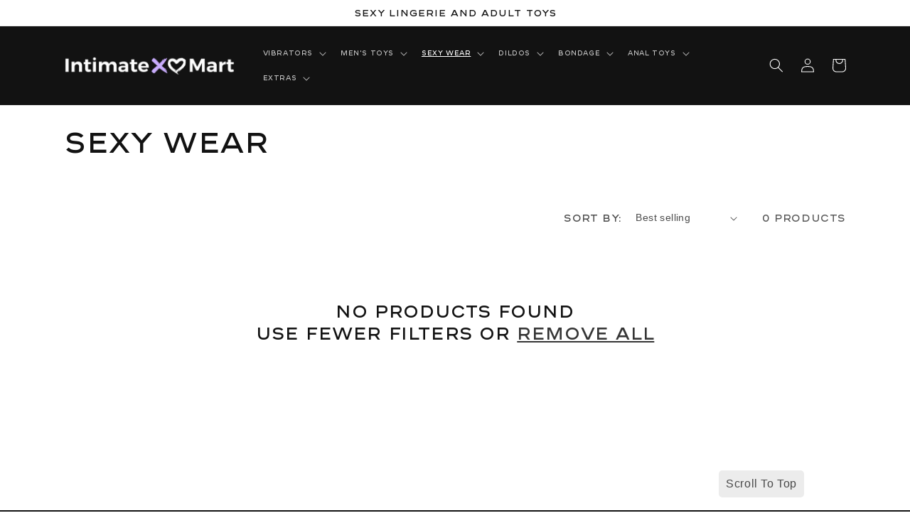

--- FILE ---
content_type: text/html; charset=utf-8
request_url: https://intimatemart.com/collections/sexy-wear/accessories
body_size: 21299
content:
<!doctype html>
<html class="no-js" lang="en">
  <head>
    <meta charset="utf-8">
    <meta http-equiv="X-UA-Compatible" content="IE=edge">
    <meta name="viewport" content="width=device-width,initial-scale=1">
    <meta name="theme-color" content="">
    <link rel="canonical" href="https://intimatemart.com/collections/sexy-wear/accessories">
    <link rel="preconnect" href="https://cdn.shopify.com" crossorigin><title>
      Sexy Wear
 &ndash; tagged "Accessories" &ndash; IntimateMart</title>

    

    

<meta property="og:site_name" content="IntimateMart">
<meta property="og:url" content="https://intimatemart.com/collections/sexy-wear/accessories">
<meta property="og:title" content="Sexy Wear">
<meta property="og:type" content="website">
<meta property="og:description" content="IntimateMart"><meta name="twitter:card" content="summary_large_image">
<meta name="twitter:title" content="Sexy Wear">
<meta name="twitter:description" content="IntimateMart">


    <script src="//intimatemart.com/cdn/shop/t/1/assets/global.js?v=149496944046504657681667965422" defer="defer"></script>
    <script>window.performance && window.performance.mark && window.performance.mark('shopify.content_for_header.start');</script><meta id="shopify-digital-wallet" name="shopify-digital-wallet" content="/67925573940/digital_wallets/dialog">
<meta name="shopify-checkout-api-token" content="529092e288ba39671a4309d2cff08985">
<meta id="in-context-paypal-metadata" data-shop-id="67925573940" data-venmo-supported="true" data-environment="production" data-locale="en_US" data-paypal-v4="true" data-currency="USD">
<link rel="alternate" type="application/atom+xml" title="Feed" href="/collections/sexy-wear/accessories.atom" />
<link rel="alternate" type="application/json+oembed" href="https://intimatemart.com/collections/sexy-wear/accessories.oembed">
<script async="async" src="/checkouts/internal/preloads.js?locale=en-US"></script>
<script id="shopify-features" type="application/json">{"accessToken":"529092e288ba39671a4309d2cff08985","betas":["rich-media-storefront-analytics"],"domain":"intimatemart.com","predictiveSearch":true,"shopId":67925573940,"locale":"en"}</script>
<script>var Shopify = Shopify || {};
Shopify.shop = "intimatemart.myshopify.com";
Shopify.locale = "en";
Shopify.currency = {"active":"USD","rate":"1.0"};
Shopify.country = "US";
Shopify.theme = {"name":"Dawn","id":137878896948,"schema_name":"Dawn","schema_version":"7.0.1","theme_store_id":887,"role":"main"};
Shopify.theme.handle = "null";
Shopify.theme.style = {"id":null,"handle":null};
Shopify.cdnHost = "intimatemart.com/cdn";
Shopify.routes = Shopify.routes || {};
Shopify.routes.root = "/";</script>
<script type="module">!function(o){(o.Shopify=o.Shopify||{}).modules=!0}(window);</script>
<script>!function(o){function n(){var o=[];function n(){o.push(Array.prototype.slice.apply(arguments))}return n.q=o,n}var t=o.Shopify=o.Shopify||{};t.loadFeatures=n(),t.autoloadFeatures=n()}(window);</script>
<script id="shop-js-analytics" type="application/json">{"pageType":"collection"}</script>
<script defer="defer" async type="module" src="//intimatemart.com/cdn/shopifycloud/shop-js/modules/v2/client.init-shop-cart-sync_BN7fPSNr.en.esm.js"></script>
<script defer="defer" async type="module" src="//intimatemart.com/cdn/shopifycloud/shop-js/modules/v2/chunk.common_Cbph3Kss.esm.js"></script>
<script defer="defer" async type="module" src="//intimatemart.com/cdn/shopifycloud/shop-js/modules/v2/chunk.modal_DKumMAJ1.esm.js"></script>
<script type="module">
  await import("//intimatemart.com/cdn/shopifycloud/shop-js/modules/v2/client.init-shop-cart-sync_BN7fPSNr.en.esm.js");
await import("//intimatemart.com/cdn/shopifycloud/shop-js/modules/v2/chunk.common_Cbph3Kss.esm.js");
await import("//intimatemart.com/cdn/shopifycloud/shop-js/modules/v2/chunk.modal_DKumMAJ1.esm.js");

  window.Shopify.SignInWithShop?.initShopCartSync?.({"fedCMEnabled":true,"windoidEnabled":true});

</script>
<script id="__st">var __st={"a":67925573940,"offset":-18000,"reqid":"090f73ff-4c90-4e48-879c-78906751b4c9-1770039951","pageurl":"intimatemart.com\/collections\/sexy-wear\/accessories","u":"2bbe9c4789b6","p":"collection","rtyp":"collection","rid":427200905524};</script>
<script>window.ShopifyPaypalV4VisibilityTracking = true;</script>
<script id="form-persister">!function(){'use strict';const t='contact',e='new_comment',n=[[t,t],['blogs',e],['comments',e],[t,'customer']],o='password',r='form_key',c=['recaptcha-v3-token','g-recaptcha-response','h-captcha-response',o],s=()=>{try{return window.sessionStorage}catch{return}},i='__shopify_v',u=t=>t.elements[r],a=function(){const t=[...n].map((([t,e])=>`form[action*='/${t}']:not([data-nocaptcha='true']) input[name='form_type'][value='${e}']`)).join(',');var e;return e=t,()=>e?[...document.querySelectorAll(e)].map((t=>t.form)):[]}();function m(t){const e=u(t);a().includes(t)&&(!e||!e.value)&&function(t){try{if(!s())return;!function(t){const e=s();if(!e)return;const n=u(t);if(!n)return;const o=n.value;o&&e.removeItem(o)}(t);const e=Array.from(Array(32),(()=>Math.random().toString(36)[2])).join('');!function(t,e){u(t)||t.append(Object.assign(document.createElement('input'),{type:'hidden',name:r})),t.elements[r].value=e}(t,e),function(t,e){const n=s();if(!n)return;const r=[...t.querySelectorAll(`input[type='${o}']`)].map((({name:t})=>t)),u=[...c,...r],a={};for(const[o,c]of new FormData(t).entries())u.includes(o)||(a[o]=c);n.setItem(e,JSON.stringify({[i]:1,action:t.action,data:a}))}(t,e)}catch(e){console.error('failed to persist form',e)}}(t)}const f=t=>{if('true'===t.dataset.persistBound)return;const e=function(t,e){const n=function(t){return'function'==typeof t.submit?t.submit:HTMLFormElement.prototype.submit}(t).bind(t);return function(){let t;return()=>{t||(t=!0,(()=>{try{e(),n()}catch(t){(t=>{console.error('form submit failed',t)})(t)}})(),setTimeout((()=>t=!1),250))}}()}(t,(()=>{m(t)}));!function(t,e){if('function'==typeof t.submit&&'function'==typeof e)try{t.submit=e}catch{}}(t,e),t.addEventListener('submit',(t=>{t.preventDefault(),e()})),t.dataset.persistBound='true'};!function(){function t(t){const e=(t=>{const e=t.target;return e instanceof HTMLFormElement?e:e&&e.form})(t);e&&m(e)}document.addEventListener('submit',t),document.addEventListener('DOMContentLoaded',(()=>{const e=a();for(const t of e)f(t);var n;n=document.body,new window.MutationObserver((t=>{for(const e of t)if('childList'===e.type&&e.addedNodes.length)for(const t of e.addedNodes)1===t.nodeType&&'FORM'===t.tagName&&a().includes(t)&&f(t)})).observe(n,{childList:!0,subtree:!0,attributes:!1}),document.removeEventListener('submit',t)}))}()}();</script>
<script integrity="sha256-4kQ18oKyAcykRKYeNunJcIwy7WH5gtpwJnB7kiuLZ1E=" data-source-attribution="shopify.loadfeatures" defer="defer" src="//intimatemart.com/cdn/shopifycloud/storefront/assets/storefront/load_feature-a0a9edcb.js" crossorigin="anonymous"></script>
<script data-source-attribution="shopify.dynamic_checkout.dynamic.init">var Shopify=Shopify||{};Shopify.PaymentButton=Shopify.PaymentButton||{isStorefrontPortableWallets:!0,init:function(){window.Shopify.PaymentButton.init=function(){};var t=document.createElement("script");t.src="https://intimatemart.com/cdn/shopifycloud/portable-wallets/latest/portable-wallets.en.js",t.type="module",document.head.appendChild(t)}};
</script>
<script data-source-attribution="shopify.dynamic_checkout.buyer_consent">
  function portableWalletsHideBuyerConsent(e){var t=document.getElementById("shopify-buyer-consent"),n=document.getElementById("shopify-subscription-policy-button");t&&n&&(t.classList.add("hidden"),t.setAttribute("aria-hidden","true"),n.removeEventListener("click",e))}function portableWalletsShowBuyerConsent(e){var t=document.getElementById("shopify-buyer-consent"),n=document.getElementById("shopify-subscription-policy-button");t&&n&&(t.classList.remove("hidden"),t.removeAttribute("aria-hidden"),n.addEventListener("click",e))}window.Shopify?.PaymentButton&&(window.Shopify.PaymentButton.hideBuyerConsent=portableWalletsHideBuyerConsent,window.Shopify.PaymentButton.showBuyerConsent=portableWalletsShowBuyerConsent);
</script>
<script data-source-attribution="shopify.dynamic_checkout.cart.bootstrap">document.addEventListener("DOMContentLoaded",(function(){function t(){return document.querySelector("shopify-accelerated-checkout-cart, shopify-accelerated-checkout")}if(t())Shopify.PaymentButton.init();else{new MutationObserver((function(e,n){t()&&(Shopify.PaymentButton.init(),n.disconnect())})).observe(document.body,{childList:!0,subtree:!0})}}));
</script>
<link id="shopify-accelerated-checkout-styles" rel="stylesheet" media="screen" href="https://intimatemart.com/cdn/shopifycloud/portable-wallets/latest/accelerated-checkout-backwards-compat.css" crossorigin="anonymous">
<style id="shopify-accelerated-checkout-cart">
        #shopify-buyer-consent {
  margin-top: 1em;
  display: inline-block;
  width: 100%;
}

#shopify-buyer-consent.hidden {
  display: none;
}

#shopify-subscription-policy-button {
  background: none;
  border: none;
  padding: 0;
  text-decoration: underline;
  font-size: inherit;
  cursor: pointer;
}

#shopify-subscription-policy-button::before {
  box-shadow: none;
}

      </style>
<script id="sections-script" data-sections="header,footer" defer="defer" src="//intimatemart.com/cdn/shop/t/1/compiled_assets/scripts.js?v=100"></script>
<script>window.performance && window.performance.mark && window.performance.mark('shopify.content_for_header.end');</script>


    <style data-shopify>
      
      
      
      
      

      :root {
        --font-body-family: Helvetica, Arial, sans-serif;
        --font-body-style: normal;
        --font-body-weight: 400;
        --font-body-weight-bold: 700;

        --font-heading-family: Helvetica, Arial, sans-serif;
        --font-heading-style: normal;
        --font-heading-weight: 400;

        --font-body-scale: 1.0;
        --font-heading-scale: 1.0;

        --color-base-text: 18, 18, 18;
        --color-shadow: 18, 18, 18;
        --color-base-background-1: 255, 255, 255;
        --color-base-background-2: 243, 243, 243;
        --color-base-solid-button-labels: 255, 255, 255;
        --color-base-outline-button-labels: 18, 18, 18;
        --color-base-accent-1: 18, 18, 18;
        --color-base-accent-2: 51, 79, 180;
        --payment-terms-background-color: #ffffff;

        --gradient-base-background-1: #ffffff;
        --gradient-base-background-2: #f3f3f3;
        --gradient-base-accent-1: #121212;
        --gradient-base-accent-2: #334fb4;

        --media-padding: px;
        --media-border-opacity: 0.05;
        --media-border-width: 1px;
        --media-radius: 0px;
        --media-shadow-opacity: 0.0;
        --media-shadow-horizontal-offset: 0px;
        --media-shadow-vertical-offset: 4px;
        --media-shadow-blur-radius: 5px;
        --media-shadow-visible: 0;

        --page-width: 120rem;
        --page-width-margin: 0rem;

        --product-card-image-padding: 0.0rem;
        --product-card-corner-radius: 0.0rem;
        --product-card-text-alignment: left;
        --product-card-border-width: 0.0rem;
        --product-card-border-opacity: 0.1;
        --product-card-shadow-opacity: 0.0;
        --product-card-shadow-visible: 0;
        --product-card-shadow-horizontal-offset: 0.0rem;
        --product-card-shadow-vertical-offset: 0.4rem;
        --product-card-shadow-blur-radius: 0.5rem;

        --collection-card-image-padding: 0.0rem;
        --collection-card-corner-radius: 0.0rem;
        --collection-card-text-alignment: left;
        --collection-card-border-width: 0.0rem;
        --collection-card-border-opacity: 0.1;
        --collection-card-shadow-opacity: 0.0;
        --collection-card-shadow-visible: 0;
        --collection-card-shadow-horizontal-offset: 0.0rem;
        --collection-card-shadow-vertical-offset: 0.4rem;
        --collection-card-shadow-blur-radius: 0.5rem;

        --blog-card-image-padding: 0.0rem;
        --blog-card-corner-radius: 0.0rem;
        --blog-card-text-alignment: left;
        --blog-card-border-width: 0.0rem;
        --blog-card-border-opacity: 0.1;
        --blog-card-shadow-opacity: 0.0;
        --blog-card-shadow-visible: 0;
        --blog-card-shadow-horizontal-offset: 0.0rem;
        --blog-card-shadow-vertical-offset: 0.4rem;
        --blog-card-shadow-blur-radius: 0.5rem;

        --badge-corner-radius: 4.0rem;

        --popup-border-width: 1px;
        --popup-border-opacity: 0.1;
        --popup-corner-radius: 0px;
        --popup-shadow-opacity: 0.0;
        --popup-shadow-horizontal-offset: 0px;
        --popup-shadow-vertical-offset: 4px;
        --popup-shadow-blur-radius: 5px;

        --drawer-border-width: 1px;
        --drawer-border-opacity: 0.1;
        --drawer-shadow-opacity: 0.0;
        --drawer-shadow-horizontal-offset: 0px;
        --drawer-shadow-vertical-offset: 4px;
        --drawer-shadow-blur-radius: 5px;

        --spacing-sections-desktop: 0px;
        --spacing-sections-mobile: 0px;

        --grid-desktop-vertical-spacing: 8px;
        --grid-desktop-horizontal-spacing: 8px;
        --grid-mobile-vertical-spacing: 4px;
        --grid-mobile-horizontal-spacing: 4px;

        --text-boxes-border-opacity: 0.1;
        --text-boxes-border-width: 0px;
        --text-boxes-radius: 0px;
        --text-boxes-shadow-opacity: 0.0;
        --text-boxes-shadow-visible: 0;
        --text-boxes-shadow-horizontal-offset: 0px;
        --text-boxes-shadow-vertical-offset: 4px;
        --text-boxes-shadow-blur-radius: 5px;

        --buttons-radius: 0px;
        --buttons-radius-outset: 0px;
        --buttons-border-width: 1px;
        --buttons-border-opacity: 1.0;
        --buttons-shadow-opacity: 0.0;
        --buttons-shadow-visible: 0;
        --buttons-shadow-horizontal-offset: 0px;
        --buttons-shadow-vertical-offset: 4px;
        --buttons-shadow-blur-radius: 5px;
        --buttons-border-offset: 0px;

        --inputs-radius: 0px;
        --inputs-border-width: 1px;
        --inputs-border-opacity: 0.55;
        --inputs-shadow-opacity: 0.0;
        --inputs-shadow-horizontal-offset: 0px;
        --inputs-margin-offset: 0px;
        --inputs-shadow-vertical-offset: 4px;
        --inputs-shadow-blur-radius: 5px;
        --inputs-radius-outset: 0px;

        --variant-pills-radius: 40px;
        --variant-pills-border-width: 1px;
        --variant-pills-border-opacity: 0.55;
        --variant-pills-shadow-opacity: 0.0;
        --variant-pills-shadow-horizontal-offset: 0px;
        --variant-pills-shadow-vertical-offset: 4px;
        --variant-pills-shadow-blur-radius: 5px;
      }

      *,
      *::before,
      *::after {
        box-sizing: inherit;
      }

      html {
        box-sizing: border-box;
        font-size: calc(var(--font-body-scale) * 62.5%);
        height: 100%;
      }

      body {
        display: grid;
        grid-template-rows: auto auto 1fr auto;
        grid-template-columns: 100%;
        min-height: 100%;
        margin: 0;
        font-size: 1.5rem;
        letter-spacing: 0.06rem;
        line-height: calc(1 + 0.8 / var(--font-body-scale));
        font-family: var(--font-body-family);
        font-style: var(--font-body-style);
        font-weight: var(--font-body-weight);
      }

      @media screen and (min-width: 750px) {
        body {
          font-size: 1.6rem;
        }
      }
    </style>

    <link href="//intimatemart.com/cdn/shop/t/1/assets/base.css?v=25618409820450629731669009030" rel="stylesheet" type="text/css" media="all" />
<link rel="stylesheet" href="//intimatemart.com/cdn/shop/t/1/assets/component-predictive-search.css?v=83512081251802922551667965418" media="print" onload="this.media='all'"><script>document.documentElement.className = document.documentElement.className.replace('no-js', 'js');
    if (Shopify.designMode) {
      document.documentElement.classList.add('shopify-design-mode');
    }
    </script>
  <link rel="dns-prefetch" href="https://cdn.secomapp.com/">
<link rel="dns-prefetch" href="https://ajax.googleapis.com/">
<link rel="dns-prefetch" href="https://cdnjs.cloudflare.com/">
<link rel="preload" as="stylesheet" href="//intimatemart.com/cdn/shop/t/1/assets/sca-pp.css?v=178374312540912810101669639456">

<link rel="stylesheet" href="//intimatemart.com/cdn/shop/t/1/assets/sca-pp.css?v=178374312540912810101669639456">
 <script>
  
  SCAPPShop = {};
    
  </script> 
<link href="https://monorail-edge.shopifysvc.com" rel="dns-prefetch">
<script>(function(){if ("sendBeacon" in navigator && "performance" in window) {try {var session_token_from_headers = performance.getEntriesByType('navigation')[0].serverTiming.find(x => x.name == '_s').description;} catch {var session_token_from_headers = undefined;}var session_cookie_matches = document.cookie.match(/_shopify_s=([^;]*)/);var session_token_from_cookie = session_cookie_matches && session_cookie_matches.length === 2 ? session_cookie_matches[1] : "";var session_token = session_token_from_headers || session_token_from_cookie || "";function handle_abandonment_event(e) {var entries = performance.getEntries().filter(function(entry) {return /monorail-edge.shopifysvc.com/.test(entry.name);});if (!window.abandonment_tracked && entries.length === 0) {window.abandonment_tracked = true;var currentMs = Date.now();var navigation_start = performance.timing.navigationStart;var payload = {shop_id: 67925573940,url: window.location.href,navigation_start,duration: currentMs - navigation_start,session_token,page_type: "collection"};window.navigator.sendBeacon("https://monorail-edge.shopifysvc.com/v1/produce", JSON.stringify({schema_id: "online_store_buyer_site_abandonment/1.1",payload: payload,metadata: {event_created_at_ms: currentMs,event_sent_at_ms: currentMs}}));}}window.addEventListener('pagehide', handle_abandonment_event);}}());</script>
<script id="web-pixels-manager-setup">(function e(e,d,r,n,o){if(void 0===o&&(o={}),!Boolean(null===(a=null===(i=window.Shopify)||void 0===i?void 0:i.analytics)||void 0===a?void 0:a.replayQueue)){var i,a;window.Shopify=window.Shopify||{};var t=window.Shopify;t.analytics=t.analytics||{};var s=t.analytics;s.replayQueue=[],s.publish=function(e,d,r){return s.replayQueue.push([e,d,r]),!0};try{self.performance.mark("wpm:start")}catch(e){}var l=function(){var e={modern:/Edge?\/(1{2}[4-9]|1[2-9]\d|[2-9]\d{2}|\d{4,})\.\d+(\.\d+|)|Firefox\/(1{2}[4-9]|1[2-9]\d|[2-9]\d{2}|\d{4,})\.\d+(\.\d+|)|Chrom(ium|e)\/(9{2}|\d{3,})\.\d+(\.\d+|)|(Maci|X1{2}).+ Version\/(15\.\d+|(1[6-9]|[2-9]\d|\d{3,})\.\d+)([,.]\d+|)( \(\w+\)|)( Mobile\/\w+|) Safari\/|Chrome.+OPR\/(9{2}|\d{3,})\.\d+\.\d+|(CPU[ +]OS|iPhone[ +]OS|CPU[ +]iPhone|CPU IPhone OS|CPU iPad OS)[ +]+(15[._]\d+|(1[6-9]|[2-9]\d|\d{3,})[._]\d+)([._]\d+|)|Android:?[ /-](13[3-9]|1[4-9]\d|[2-9]\d{2}|\d{4,})(\.\d+|)(\.\d+|)|Android.+Firefox\/(13[5-9]|1[4-9]\d|[2-9]\d{2}|\d{4,})\.\d+(\.\d+|)|Android.+Chrom(ium|e)\/(13[3-9]|1[4-9]\d|[2-9]\d{2}|\d{4,})\.\d+(\.\d+|)|SamsungBrowser\/([2-9]\d|\d{3,})\.\d+/,legacy:/Edge?\/(1[6-9]|[2-9]\d|\d{3,})\.\d+(\.\d+|)|Firefox\/(5[4-9]|[6-9]\d|\d{3,})\.\d+(\.\d+|)|Chrom(ium|e)\/(5[1-9]|[6-9]\d|\d{3,})\.\d+(\.\d+|)([\d.]+$|.*Safari\/(?![\d.]+ Edge\/[\d.]+$))|(Maci|X1{2}).+ Version\/(10\.\d+|(1[1-9]|[2-9]\d|\d{3,})\.\d+)([,.]\d+|)( \(\w+\)|)( Mobile\/\w+|) Safari\/|Chrome.+OPR\/(3[89]|[4-9]\d|\d{3,})\.\d+\.\d+|(CPU[ +]OS|iPhone[ +]OS|CPU[ +]iPhone|CPU IPhone OS|CPU iPad OS)[ +]+(10[._]\d+|(1[1-9]|[2-9]\d|\d{3,})[._]\d+)([._]\d+|)|Android:?[ /-](13[3-9]|1[4-9]\d|[2-9]\d{2}|\d{4,})(\.\d+|)(\.\d+|)|Mobile Safari.+OPR\/([89]\d|\d{3,})\.\d+\.\d+|Android.+Firefox\/(13[5-9]|1[4-9]\d|[2-9]\d{2}|\d{4,})\.\d+(\.\d+|)|Android.+Chrom(ium|e)\/(13[3-9]|1[4-9]\d|[2-9]\d{2}|\d{4,})\.\d+(\.\d+|)|Android.+(UC? ?Browser|UCWEB|U3)[ /]?(15\.([5-9]|\d{2,})|(1[6-9]|[2-9]\d|\d{3,})\.\d+)\.\d+|SamsungBrowser\/(5\.\d+|([6-9]|\d{2,})\.\d+)|Android.+MQ{2}Browser\/(14(\.(9|\d{2,})|)|(1[5-9]|[2-9]\d|\d{3,})(\.\d+|))(\.\d+|)|K[Aa][Ii]OS\/(3\.\d+|([4-9]|\d{2,})\.\d+)(\.\d+|)/},d=e.modern,r=e.legacy,n=navigator.userAgent;return n.match(d)?"modern":n.match(r)?"legacy":"unknown"}(),u="modern"===l?"modern":"legacy",c=(null!=n?n:{modern:"",legacy:""})[u],f=function(e){return[e.baseUrl,"/wpm","/b",e.hashVersion,"modern"===e.buildTarget?"m":"l",".js"].join("")}({baseUrl:d,hashVersion:r,buildTarget:u}),m=function(e){var d=e.version,r=e.bundleTarget,n=e.surface,o=e.pageUrl,i=e.monorailEndpoint;return{emit:function(e){var a=e.status,t=e.errorMsg,s=(new Date).getTime(),l=JSON.stringify({metadata:{event_sent_at_ms:s},events:[{schema_id:"web_pixels_manager_load/3.1",payload:{version:d,bundle_target:r,page_url:o,status:a,surface:n,error_msg:t},metadata:{event_created_at_ms:s}}]});if(!i)return console&&console.warn&&console.warn("[Web Pixels Manager] No Monorail endpoint provided, skipping logging."),!1;try{return self.navigator.sendBeacon.bind(self.navigator)(i,l)}catch(e){}var u=new XMLHttpRequest;try{return u.open("POST",i,!0),u.setRequestHeader("Content-Type","text/plain"),u.send(l),!0}catch(e){return console&&console.warn&&console.warn("[Web Pixels Manager] Got an unhandled error while logging to Monorail."),!1}}}}({version:r,bundleTarget:l,surface:e.surface,pageUrl:self.location.href,monorailEndpoint:e.monorailEndpoint});try{o.browserTarget=l,function(e){var d=e.src,r=e.async,n=void 0===r||r,o=e.onload,i=e.onerror,a=e.sri,t=e.scriptDataAttributes,s=void 0===t?{}:t,l=document.createElement("script"),u=document.querySelector("head"),c=document.querySelector("body");if(l.async=n,l.src=d,a&&(l.integrity=a,l.crossOrigin="anonymous"),s)for(var f in s)if(Object.prototype.hasOwnProperty.call(s,f))try{l.dataset[f]=s[f]}catch(e){}if(o&&l.addEventListener("load",o),i&&l.addEventListener("error",i),u)u.appendChild(l);else{if(!c)throw new Error("Did not find a head or body element to append the script");c.appendChild(l)}}({src:f,async:!0,onload:function(){if(!function(){var e,d;return Boolean(null===(d=null===(e=window.Shopify)||void 0===e?void 0:e.analytics)||void 0===d?void 0:d.initialized)}()){var d=window.webPixelsManager.init(e)||void 0;if(d){var r=window.Shopify.analytics;r.replayQueue.forEach((function(e){var r=e[0],n=e[1],o=e[2];d.publishCustomEvent(r,n,o)})),r.replayQueue=[],r.publish=d.publishCustomEvent,r.visitor=d.visitor,r.initialized=!0}}},onerror:function(){return m.emit({status:"failed",errorMsg:"".concat(f," has failed to load")})},sri:function(e){var d=/^sha384-[A-Za-z0-9+/=]+$/;return"string"==typeof e&&d.test(e)}(c)?c:"",scriptDataAttributes:o}),m.emit({status:"loading"})}catch(e){m.emit({status:"failed",errorMsg:(null==e?void 0:e.message)||"Unknown error"})}}})({shopId: 67925573940,storefrontBaseUrl: "https://intimatemart.com",extensionsBaseUrl: "https://extensions.shopifycdn.com/cdn/shopifycloud/web-pixels-manager",monorailEndpoint: "https://monorail-edge.shopifysvc.com/unstable/produce_batch",surface: "storefront-renderer",enabledBetaFlags: ["2dca8a86"],webPixelsConfigList: [{"id":"shopify-app-pixel","configuration":"{}","eventPayloadVersion":"v1","runtimeContext":"STRICT","scriptVersion":"0450","apiClientId":"shopify-pixel","type":"APP","privacyPurposes":["ANALYTICS","MARKETING"]},{"id":"shopify-custom-pixel","eventPayloadVersion":"v1","runtimeContext":"LAX","scriptVersion":"0450","apiClientId":"shopify-pixel","type":"CUSTOM","privacyPurposes":["ANALYTICS","MARKETING"]}],isMerchantRequest: false,initData: {"shop":{"name":"IntimateMart","paymentSettings":{"currencyCode":"USD"},"myshopifyDomain":"intimatemart.myshopify.com","countryCode":"US","storefrontUrl":"https:\/\/intimatemart.com"},"customer":null,"cart":null,"checkout":null,"productVariants":[],"purchasingCompany":null},},"https://intimatemart.com/cdn","1d2a099fw23dfb22ep557258f5m7a2edbae",{"modern":"","legacy":""},{"shopId":"67925573940","storefrontBaseUrl":"https:\/\/intimatemart.com","extensionBaseUrl":"https:\/\/extensions.shopifycdn.com\/cdn\/shopifycloud\/web-pixels-manager","surface":"storefront-renderer","enabledBetaFlags":"[\"2dca8a86\"]","isMerchantRequest":"false","hashVersion":"1d2a099fw23dfb22ep557258f5m7a2edbae","publish":"custom","events":"[[\"page_viewed\",{}],[\"collection_viewed\",{\"collection\":{\"id\":\"427200905524\",\"title\":\"Sexy Wear\",\"productVariants\":[]}}]]"});</script><script>
  window.ShopifyAnalytics = window.ShopifyAnalytics || {};
  window.ShopifyAnalytics.meta = window.ShopifyAnalytics.meta || {};
  window.ShopifyAnalytics.meta.currency = 'USD';
  var meta = {"products":[],"page":{"pageType":"collection","resourceType":"collection","resourceId":427200905524,"requestId":"090f73ff-4c90-4e48-879c-78906751b4c9-1770039951"}};
  for (var attr in meta) {
    window.ShopifyAnalytics.meta[attr] = meta[attr];
  }
</script>
<script class="analytics">
  (function () {
    var customDocumentWrite = function(content) {
      var jquery = null;

      if (window.jQuery) {
        jquery = window.jQuery;
      } else if (window.Checkout && window.Checkout.$) {
        jquery = window.Checkout.$;
      }

      if (jquery) {
        jquery('body').append(content);
      }
    };

    var hasLoggedConversion = function(token) {
      if (token) {
        return document.cookie.indexOf('loggedConversion=' + token) !== -1;
      }
      return false;
    }

    var setCookieIfConversion = function(token) {
      if (token) {
        var twoMonthsFromNow = new Date(Date.now());
        twoMonthsFromNow.setMonth(twoMonthsFromNow.getMonth() + 2);

        document.cookie = 'loggedConversion=' + token + '; expires=' + twoMonthsFromNow;
      }
    }

    var trekkie = window.ShopifyAnalytics.lib = window.trekkie = window.trekkie || [];
    if (trekkie.integrations) {
      return;
    }
    trekkie.methods = [
      'identify',
      'page',
      'ready',
      'track',
      'trackForm',
      'trackLink'
    ];
    trekkie.factory = function(method) {
      return function() {
        var args = Array.prototype.slice.call(arguments);
        args.unshift(method);
        trekkie.push(args);
        return trekkie;
      };
    };
    for (var i = 0; i < trekkie.methods.length; i++) {
      var key = trekkie.methods[i];
      trekkie[key] = trekkie.factory(key);
    }
    trekkie.load = function(config) {
      trekkie.config = config || {};
      trekkie.config.initialDocumentCookie = document.cookie;
      var first = document.getElementsByTagName('script')[0];
      var script = document.createElement('script');
      script.type = 'text/javascript';
      script.onerror = function(e) {
        var scriptFallback = document.createElement('script');
        scriptFallback.type = 'text/javascript';
        scriptFallback.onerror = function(error) {
                var Monorail = {
      produce: function produce(monorailDomain, schemaId, payload) {
        var currentMs = new Date().getTime();
        var event = {
          schema_id: schemaId,
          payload: payload,
          metadata: {
            event_created_at_ms: currentMs,
            event_sent_at_ms: currentMs
          }
        };
        return Monorail.sendRequest("https://" + monorailDomain + "/v1/produce", JSON.stringify(event));
      },
      sendRequest: function sendRequest(endpointUrl, payload) {
        // Try the sendBeacon API
        if (window && window.navigator && typeof window.navigator.sendBeacon === 'function' && typeof window.Blob === 'function' && !Monorail.isIos12()) {
          var blobData = new window.Blob([payload], {
            type: 'text/plain'
          });

          if (window.navigator.sendBeacon(endpointUrl, blobData)) {
            return true;
          } // sendBeacon was not successful

        } // XHR beacon

        var xhr = new XMLHttpRequest();

        try {
          xhr.open('POST', endpointUrl);
          xhr.setRequestHeader('Content-Type', 'text/plain');
          xhr.send(payload);
        } catch (e) {
          console.log(e);
        }

        return false;
      },
      isIos12: function isIos12() {
        return window.navigator.userAgent.lastIndexOf('iPhone; CPU iPhone OS 12_') !== -1 || window.navigator.userAgent.lastIndexOf('iPad; CPU OS 12_') !== -1;
      }
    };
    Monorail.produce('monorail-edge.shopifysvc.com',
      'trekkie_storefront_load_errors/1.1',
      {shop_id: 67925573940,
      theme_id: 137878896948,
      app_name: "storefront",
      context_url: window.location.href,
      source_url: "//intimatemart.com/cdn/s/trekkie.storefront.c59ea00e0474b293ae6629561379568a2d7c4bba.min.js"});

        };
        scriptFallback.async = true;
        scriptFallback.src = '//intimatemart.com/cdn/s/trekkie.storefront.c59ea00e0474b293ae6629561379568a2d7c4bba.min.js';
        first.parentNode.insertBefore(scriptFallback, first);
      };
      script.async = true;
      script.src = '//intimatemart.com/cdn/s/trekkie.storefront.c59ea00e0474b293ae6629561379568a2d7c4bba.min.js';
      first.parentNode.insertBefore(script, first);
    };
    trekkie.load(
      {"Trekkie":{"appName":"storefront","development":false,"defaultAttributes":{"shopId":67925573940,"isMerchantRequest":null,"themeId":137878896948,"themeCityHash":"9455353872155596336","contentLanguage":"en","currency":"USD","eventMetadataId":"7bc0bff4-45ff-4a4f-b580-4ca76a27ca6c"},"isServerSideCookieWritingEnabled":true,"monorailRegion":"shop_domain","enabledBetaFlags":["65f19447","b5387b81"]},"Session Attribution":{},"S2S":{"facebookCapiEnabled":false,"source":"trekkie-storefront-renderer","apiClientId":580111}}
    );

    var loaded = false;
    trekkie.ready(function() {
      if (loaded) return;
      loaded = true;

      window.ShopifyAnalytics.lib = window.trekkie;

      var originalDocumentWrite = document.write;
      document.write = customDocumentWrite;
      try { window.ShopifyAnalytics.merchantGoogleAnalytics.call(this); } catch(error) {};
      document.write = originalDocumentWrite;

      window.ShopifyAnalytics.lib.page(null,{"pageType":"collection","resourceType":"collection","resourceId":427200905524,"requestId":"090f73ff-4c90-4e48-879c-78906751b4c9-1770039951","shopifyEmitted":true});

      var match = window.location.pathname.match(/checkouts\/(.+)\/(thank_you|post_purchase)/)
      var token = match? match[1]: undefined;
      if (!hasLoggedConversion(token)) {
        setCookieIfConversion(token);
        window.ShopifyAnalytics.lib.track("Viewed Product Category",{"currency":"USD","category":"Collection: sexy-wear","collectionName":"sexy-wear","collectionId":427200905524,"nonInteraction":true},undefined,undefined,{"shopifyEmitted":true});
      }
    });


        var eventsListenerScript = document.createElement('script');
        eventsListenerScript.async = true;
        eventsListenerScript.src = "//intimatemart.com/cdn/shopifycloud/storefront/assets/shop_events_listener-3da45d37.js";
        document.getElementsByTagName('head')[0].appendChild(eventsListenerScript);

})();</script>
<script
  defer
  src="https://intimatemart.com/cdn/shopifycloud/perf-kit/shopify-perf-kit-3.1.0.min.js"
  data-application="storefront-renderer"
  data-shop-id="67925573940"
  data-render-region="gcp-us-east1"
  data-page-type="collection"
  data-theme-instance-id="137878896948"
  data-theme-name="Dawn"
  data-theme-version="7.0.1"
  data-monorail-region="shop_domain"
  data-resource-timing-sampling-rate="10"
  data-shs="true"
  data-shs-beacon="true"
  data-shs-export-with-fetch="true"
  data-shs-logs-sample-rate="1"
  data-shs-beacon-endpoint="https://intimatemart.com/api/collect"
></script>
</head>

  <body class="gradient">
    <a class="skip-to-content-link button visually-hidden" href="#MainContent">
      Skip to content
    </a><div id="shopify-section-announcement-bar" class="shopify-section"><div class="announcement-bar color-background-1 gradient" role="region" aria-label="Announcement" ><div class="page-width">
                <p class="announcement-bar__message center h5">
                  Sexy lingerie and adult toys
</p>
              </div></div>
</div>
    <div id="shopify-section-header" class="shopify-section section-header"><link rel="stylesheet" href="//intimatemart.com/cdn/shop/t/1/assets/component-list-menu.css?v=151968516119678728991667965426" media="print" onload="this.media='all'">
<link rel="stylesheet" href="//intimatemart.com/cdn/shop/t/1/assets/component-search.css?v=96455689198851321781667965411" media="print" onload="this.media='all'">
<link rel="stylesheet" href="//intimatemart.com/cdn/shop/t/1/assets/component-menu-drawer.css?v=182311192829367774911667965415" media="print" onload="this.media='all'">
<link rel="stylesheet" href="//intimatemart.com/cdn/shop/t/1/assets/component-cart-notification.css?v=183358051719344305851667965408" media="print" onload="this.media='all'">
<link rel="stylesheet" href="//intimatemart.com/cdn/shop/t/1/assets/component-cart-items.css?v=23917223812499722491667965439" media="print" onload="this.media='all'"><link rel="stylesheet" href="//intimatemart.com/cdn/shop/t/1/assets/component-price.css?v=65402837579211014041667965415" media="print" onload="this.media='all'">
  <link rel="stylesheet" href="//intimatemart.com/cdn/shop/t/1/assets/component-loading-overlay.css?v=167310470843593579841667965442" media="print" onload="this.media='all'"><link rel="stylesheet" href="//intimatemart.com/cdn/shop/t/1/assets/component-mega-menu.css?v=177496590996265276461667965438" media="print" onload="this.media='all'">
  <noscript><link href="//intimatemart.com/cdn/shop/t/1/assets/component-mega-menu.css?v=177496590996265276461667965438" rel="stylesheet" type="text/css" media="all" /></noscript><noscript><link href="//intimatemart.com/cdn/shop/t/1/assets/component-list-menu.css?v=151968516119678728991667965426" rel="stylesheet" type="text/css" media="all" /></noscript>
<noscript><link href="//intimatemart.com/cdn/shop/t/1/assets/component-search.css?v=96455689198851321781667965411" rel="stylesheet" type="text/css" media="all" /></noscript>
<noscript><link href="//intimatemart.com/cdn/shop/t/1/assets/component-menu-drawer.css?v=182311192829367774911667965415" rel="stylesheet" type="text/css" media="all" /></noscript>
<noscript><link href="//intimatemart.com/cdn/shop/t/1/assets/component-cart-notification.css?v=183358051719344305851667965408" rel="stylesheet" type="text/css" media="all" /></noscript>
<noscript><link href="//intimatemart.com/cdn/shop/t/1/assets/component-cart-items.css?v=23917223812499722491667965439" rel="stylesheet" type="text/css" media="all" /></noscript>

<style>
  header-drawer {
    justify-self: start;
    margin-left: -1.2rem;
  }

  .header__heading-logo {
    max-width: 240px;
  }

  @media screen and (min-width: 990px) {
    header-drawer {
      display: none;
    }
  }

  .menu-drawer-container {
    display: flex;
  }

  .list-menu {
    list-style: none;
    padding: 0;
    margin: 0;
  }

  .list-menu--inline {
    display: inline-flex;
    flex-wrap: wrap;
  }

  summary.list-menu__item {
    padding-right: 2.7rem;
  }

  .list-menu__item {
    display: flex;
    align-items: center;
    line-height: calc(1 + 0.3 / var(--font-body-scale));
  }

  .list-menu__item--link {
    text-decoration: none;
    padding-bottom: 1rem;
    padding-top: 1rem;
    line-height: calc(1 + 0.8 / var(--font-body-scale));
  }

  @media screen and (min-width: 750px) {
    .list-menu__item--link {
      padding-bottom: 0.5rem;
      padding-top: 0.5rem;
    }
  }
</style><style data-shopify>.header {
    padding-top: 10px;
    padding-bottom: 10px;
  }

  .section-header {
    margin-bottom: 0px;
  }

  @media screen and (min-width: 750px) {
    .section-header {
      margin-bottom: 0px;
    }
  }

  @media screen and (min-width: 990px) {
    .header {
      padding-top: 20px;
      padding-bottom: 20px;
    }
  }</style><script src="//intimatemart.com/cdn/shop/t/1/assets/details-disclosure.js?v=153497636716254413831667965434" defer="defer"></script>
<script src="//intimatemart.com/cdn/shop/t/1/assets/details-modal.js?v=4511761896672669691667965433" defer="defer"></script>
<script src="//intimatemart.com/cdn/shop/t/1/assets/cart-notification.js?v=160453272920806432391667965414" defer="defer"></script><svg xmlns="http://www.w3.org/2000/svg" class="hidden">
  <symbol id="icon-search" viewbox="0 0 18 19" fill="none">
    <path fill-rule="evenodd" clip-rule="evenodd" d="M11.03 11.68A5.784 5.784 0 112.85 3.5a5.784 5.784 0 018.18 8.18zm.26 1.12a6.78 6.78 0 11.72-.7l5.4 5.4a.5.5 0 11-.71.7l-5.41-5.4z" fill="currentColor"/>
  </symbol>

  <symbol id="icon-close" class="icon icon-close" fill="none" viewBox="0 0 18 17">
    <path d="M.865 15.978a.5.5 0 00.707.707l7.433-7.431 7.579 7.282a.501.501 0 00.846-.37.5.5 0 00-.153-.351L9.712 8.546l7.417-7.416a.5.5 0 10-.707-.708L8.991 7.853 1.413.573a.5.5 0 10-.693.72l7.563 7.268-7.418 7.417z" fill="currentColor">
  </symbol>
</svg>
<sticky-header class="header-wrapper color-accent-1 gradient header-wrapper--border-bottom">
  <header class="header header--middle-left header--mobile-center page-width header--has-menu"><header-drawer data-breakpoint="tablet">
        <details id="Details-menu-drawer-container" class="menu-drawer-container">
          <summary class="header__icon header__icon--menu header__icon--summary link focus-inset" aria-label="Menu">
            <span>
              <svg xmlns="http://www.w3.org/2000/svg" aria-hidden="true" focusable="false" role="presentation" class="icon icon-hamburger" fill="none" viewBox="0 0 18 16">
  <path d="M1 .5a.5.5 0 100 1h15.71a.5.5 0 000-1H1zM.5 8a.5.5 0 01.5-.5h15.71a.5.5 0 010 1H1A.5.5 0 01.5 8zm0 7a.5.5 0 01.5-.5h15.71a.5.5 0 010 1H1a.5.5 0 01-.5-.5z" fill="currentColor">
</svg>

              <svg xmlns="http://www.w3.org/2000/svg" aria-hidden="true" focusable="false" role="presentation" class="icon icon-close" fill="none" viewBox="0 0 18 17">
  <path d="M.865 15.978a.5.5 0 00.707.707l7.433-7.431 7.579 7.282a.501.501 0 00.846-.37.5.5 0 00-.153-.351L9.712 8.546l7.417-7.416a.5.5 0 10-.707-.708L8.991 7.853 1.413.573a.5.5 0 10-.693.72l7.563 7.268-7.418 7.417z" fill="currentColor">
</svg>

            </span>
          </summary>
          <div id="menu-drawer" class="gradient menu-drawer motion-reduce" tabindex="-1">
            <div class="menu-drawer__inner-container">
              <div class="menu-drawer__navigation-container">
                <nav class="menu-drawer__navigation">
                  <ul class="menu-drawer__menu has-submenu list-menu" role="list"><li><details id="Details-menu-drawer-menu-item-1">
                            <summary class="menu-drawer__menu-item list-menu__item link link--text focus-inset">
                              Vibrators
                              <svg viewBox="0 0 14 10" fill="none" aria-hidden="true" focusable="false" role="presentation" class="icon icon-arrow" xmlns="http://www.w3.org/2000/svg">
  <path fill-rule="evenodd" clip-rule="evenodd" d="M8.537.808a.5.5 0 01.817-.162l4 4a.5.5 0 010 .708l-4 4a.5.5 0 11-.708-.708L11.793 5.5H1a.5.5 0 010-1h10.793L8.646 1.354a.5.5 0 01-.109-.546z" fill="currentColor">
</svg>

                              <svg aria-hidden="true" focusable="false" role="presentation" class="icon icon-caret" viewBox="0 0 10 6">
  <path fill-rule="evenodd" clip-rule="evenodd" d="M9.354.646a.5.5 0 00-.708 0L5 4.293 1.354.646a.5.5 0 00-.708.708l4 4a.5.5 0 00.708 0l4-4a.5.5 0 000-.708z" fill="currentColor">
</svg>

                            </summary>
                            <div id="link-vibrators" class="menu-drawer__submenu has-submenu gradient motion-reduce" tabindex="-1">
                              <div class="menu-drawer__inner-submenu">
                                <button class="menu-drawer__close-button link link--text focus-inset" aria-expanded="true">
                                  <svg viewBox="0 0 14 10" fill="none" aria-hidden="true" focusable="false" role="presentation" class="icon icon-arrow" xmlns="http://www.w3.org/2000/svg">
  <path fill-rule="evenodd" clip-rule="evenodd" d="M8.537.808a.5.5 0 01.817-.162l4 4a.5.5 0 010 .708l-4 4a.5.5 0 11-.708-.708L11.793 5.5H1a.5.5 0 010-1h10.793L8.646 1.354a.5.5 0 01-.109-.546z" fill="currentColor">
</svg>

                                  Vibrators
                                </button>
                                <ul class="menu-drawer__menu list-menu" role="list" tabindex="-1"><li><details id="Details-menu-drawer-submenu-1">
                                          <summary class="menu-drawer__menu-item link link--text list-menu__item focus-inset">
                                            Vibrators
                                            <svg viewBox="0 0 14 10" fill="none" aria-hidden="true" focusable="false" role="presentation" class="icon icon-arrow" xmlns="http://www.w3.org/2000/svg">
  <path fill-rule="evenodd" clip-rule="evenodd" d="M8.537.808a.5.5 0 01.817-.162l4 4a.5.5 0 010 .708l-4 4a.5.5 0 11-.708-.708L11.793 5.5H1a.5.5 0 010-1h10.793L8.646 1.354a.5.5 0 01-.109-.546z" fill="currentColor">
</svg>

                                            <svg aria-hidden="true" focusable="false" role="presentation" class="icon icon-caret" viewBox="0 0 10 6">
  <path fill-rule="evenodd" clip-rule="evenodd" d="M9.354.646a.5.5 0 00-.708 0L5 4.293 1.354.646a.5.5 0 00-.708.708l4 4a.5.5 0 00.708 0l4-4a.5.5 0 000-.708z" fill="currentColor">
</svg>

                                          </summary>
                                          <div id="childlink-vibrators" class="menu-drawer__submenu has-submenu gradient motion-reduce">
                                            <button class="menu-drawer__close-button link link--text focus-inset" aria-expanded="true">
                                              <svg viewBox="0 0 14 10" fill="none" aria-hidden="true" focusable="false" role="presentation" class="icon icon-arrow" xmlns="http://www.w3.org/2000/svg">
  <path fill-rule="evenodd" clip-rule="evenodd" d="M8.537.808a.5.5 0 01.817-.162l4 4a.5.5 0 010 .708l-4 4a.5.5 0 11-.708-.708L11.793 5.5H1a.5.5 0 010-1h10.793L8.646 1.354a.5.5 0 01-.109-.546z" fill="currentColor">
</svg>

                                              Vibrators
                                            </button>
                                            <ul class="menu-drawer__menu list-menu" role="list" tabindex="-1"><li>
                                                  <a href="/collections/vibrators/body-massagers" class="menu-drawer__menu-item link link--text list-menu__item focus-inset">
                                                    Body Massagers
                                                  </a>
                                                </li><li>
                                                  <a href="/collections/vibrators/bullet-vibrators" class="menu-drawer__menu-item link link--text list-menu__item focus-inset">
                                                    Bullet Vibrators
                                                  </a>
                                                </li><li>
                                                  <a href="/collections/vibrators/clit-suckers-oral-suction" class="menu-drawer__menu-item link link--text list-menu__item focus-inset">
                                                    Clit Suckers &amp; Oral Suction
                                                  </a>
                                                </li><li>
                                                  <a href="/collections/vibrators/clit-cuddlers" class="menu-drawer__menu-item link link--text list-menu__item focus-inset">
                                                    Clit Cuddlers
                                                  </a>
                                                </li><li>
                                                  <a href="/collections/vibrators/couples-cock-rings" class="menu-drawer__menu-item link link--text list-menu__item focus-inset">
                                                    Couples Cock Rings
                                                  </a>
                                                </li><li>
                                                  <a href="/collections/vibrators/discreet" class="menu-drawer__menu-item link link--text list-menu__item focus-inset">
                                                    Discreet
                                                  </a>
                                                </li><li>
                                                  <a href="/collections/vibrators/finger-vibrators" class="menu-drawer__menu-item link link--text list-menu__item focus-inset">
                                                    Finger Vibrators
                                                  </a>
                                                </li></ul>
                                          </div>
                                        </details></li><li><details id="Details-menu-drawer-submenu-2">
                                          <summary class="menu-drawer__menu-item link link--text list-menu__item focus-inset">
                                            Vibrators
                                            <svg viewBox="0 0 14 10" fill="none" aria-hidden="true" focusable="false" role="presentation" class="icon icon-arrow" xmlns="http://www.w3.org/2000/svg">
  <path fill-rule="evenodd" clip-rule="evenodd" d="M8.537.808a.5.5 0 01.817-.162l4 4a.5.5 0 010 .708l-4 4a.5.5 0 11-.708-.708L11.793 5.5H1a.5.5 0 010-1h10.793L8.646 1.354a.5.5 0 01-.109-.546z" fill="currentColor">
</svg>

                                            <svg aria-hidden="true" focusable="false" role="presentation" class="icon icon-caret" viewBox="0 0 10 6">
  <path fill-rule="evenodd" clip-rule="evenodd" d="M9.354.646a.5.5 0 00-.708 0L5 4.293 1.354.646a.5.5 0 00-.708.708l4 4a.5.5 0 00.708 0l4-4a.5.5 0 000-.708z" fill="currentColor">
</svg>

                                          </summary>
                                          <div id="childlink-vibrators" class="menu-drawer__submenu has-submenu gradient motion-reduce">
                                            <button class="menu-drawer__close-button link link--text focus-inset" aria-expanded="true">
                                              <svg viewBox="0 0 14 10" fill="none" aria-hidden="true" focusable="false" role="presentation" class="icon icon-arrow" xmlns="http://www.w3.org/2000/svg">
  <path fill-rule="evenodd" clip-rule="evenodd" d="M8.537.808a.5.5 0 01.817-.162l4 4a.5.5 0 010 .708l-4 4a.5.5 0 11-.708-.708L11.793 5.5H1a.5.5 0 010-1h10.793L8.646 1.354a.5.5 0 01-.109-.546z" fill="currentColor">
</svg>

                                              Vibrators
                                            </button>
                                            <ul class="menu-drawer__menu list-menu" role="list" tabindex="-1"><li>
                                                  <a href="/collections/vibrators/g-spot" class="menu-drawer__menu-item link link--text list-menu__item focus-inset">
                                                    G Spot
                                                  </a>
                                                </li><li>
                                                  <a href="/collections/vibrators/g-spot-clit-stimulators" class="menu-drawer__menu-item link link--text list-menu__item focus-inset">
                                                    G Spot Clit Stimulators
                                                  </a>
                                                </li><li>
                                                  <a href="/collections/vibrators/hands-free-vibrators" class="menu-drawer__menu-item link link--text list-menu__item focus-inset">
                                                    Hands Free Vibrators
                                                  </a>
                                                </li><li>
                                                  <a href="/collections/vibrators/kits-Sleeves" class="menu-drawer__menu-item link link--text list-menu__item focus-inset">
                                                    Kits &amp; Sleeves
                                                  </a>
                                                </li><li>
                                                  <a href="/collections/vibrators/luxury" class="menu-drawer__menu-item link link--text list-menu__item focus-inset">
                                                    Luxury
                                                  </a>
                                                </li><li>
                                                  <a href="/collections/vibrators/modern-vibrators" class="menu-drawer__menu-item link link--text list-menu__item focus-inset">
                                                    Modern Vibrators
                                                  </a>
                                                </li><li>
                                                  <a href="/collections/vibrators/palm-size-massagers" class="menu-drawer__menu-item link link--text list-menu__item focus-inset">
                                                    Palm Size Massagers
                                                  </a>
                                                </li></ul>
                                          </div>
                                        </details></li><li><details id="Details-menu-drawer-submenu-3">
                                          <summary class="menu-drawer__menu-item link link--text list-menu__item focus-inset">
                                             Vibrators
                                            <svg viewBox="0 0 14 10" fill="none" aria-hidden="true" focusable="false" role="presentation" class="icon icon-arrow" xmlns="http://www.w3.org/2000/svg">
  <path fill-rule="evenodd" clip-rule="evenodd" d="M8.537.808a.5.5 0 01.817-.162l4 4a.5.5 0 010 .708l-4 4a.5.5 0 11-.708-.708L11.793 5.5H1a.5.5 0 010-1h10.793L8.646 1.354a.5.5 0 01-.109-.546z" fill="currentColor">
</svg>

                                            <svg aria-hidden="true" focusable="false" role="presentation" class="icon icon-caret" viewBox="0 0 10 6">
  <path fill-rule="evenodd" clip-rule="evenodd" d="M9.354.646a.5.5 0 00-.708 0L5 4.293 1.354.646a.5.5 0 00-.708.708l4 4a.5.5 0 00.708 0l4-4a.5.5 0 000-.708z" fill="currentColor">
</svg>

                                          </summary>
                                          <div id="childlink-vibrators" class="menu-drawer__submenu has-submenu gradient motion-reduce">
                                            <button class="menu-drawer__close-button link link--text focus-inset" aria-expanded="true">
                                              <svg viewBox="0 0 14 10" fill="none" aria-hidden="true" focusable="false" role="presentation" class="icon icon-arrow" xmlns="http://www.w3.org/2000/svg">
  <path fill-rule="evenodd" clip-rule="evenodd" d="M8.537.808a.5.5 0 01.817-.162l4 4a.5.5 0 010 .708l-4 4a.5.5 0 11-.708-.708L11.793 5.5H1a.5.5 0 010-1h10.793L8.646 1.354a.5.5 0 01-.109-.546z" fill="currentColor">
</svg>

                                               Vibrators
                                            </button>
                                            <ul class="menu-drawer__menu list-menu" role="list" tabindex="-1"><li>
                                                  <a href="/collections/vibrators/pocket-rockets" class="menu-drawer__menu-item link link--text list-menu__item focus-inset">
                                                    Pocket Rockets
                                                  </a>
                                                </li><li>
                                                  <a href="/collections/vibrators/rabbit-style" class="menu-drawer__menu-item link link--text list-menu__item focus-inset">
                                                    Rabbit Style
                                                  </a>
                                                </li><li>
                                                  <a href="/collections/vibrators/realistic" class="menu-drawer__menu-item link link--text list-menu__item focus-inset">
                                                    Realistic
                                                  </a>
                                                </li><li>
                                                  <a href="/collections/vibrators/tongues" class="menu-drawer__menu-item link link--text list-menu__item focus-inset">
                                                    Tongues
                                                  </a>
                                                </li><li>
                                                  <a href="/collections/vibrators/traditional" class="menu-drawer__menu-item link link--text list-menu__item focus-inset">
                                                    Traditional
                                                  </a>
                                                </li><li>
                                                  <a href="/collections/vibrators/vibrating-panties" class="menu-drawer__menu-item link link--text list-menu__item focus-inset">
                                                    Vibrating Panties
                                                  </a>
                                                </li></ul>
                                          </div>
                                        </details></li></ul>
                              </div>
                            </div>
                          </details></li><li><details id="Details-menu-drawer-menu-item-2">
                            <summary class="menu-drawer__menu-item list-menu__item link link--text focus-inset">
                              Men&#39;s Toys
                              <svg viewBox="0 0 14 10" fill="none" aria-hidden="true" focusable="false" role="presentation" class="icon icon-arrow" xmlns="http://www.w3.org/2000/svg">
  <path fill-rule="evenodd" clip-rule="evenodd" d="M8.537.808a.5.5 0 01.817-.162l4 4a.5.5 0 010 .708l-4 4a.5.5 0 11-.708-.708L11.793 5.5H1a.5.5 0 010-1h10.793L8.646 1.354a.5.5 0 01-.109-.546z" fill="currentColor">
</svg>

                              <svg aria-hidden="true" focusable="false" role="presentation" class="icon icon-caret" viewBox="0 0 10 6">
  <path fill-rule="evenodd" clip-rule="evenodd" d="M9.354.646a.5.5 0 00-.708 0L5 4.293 1.354.646a.5.5 0 00-.708.708l4 4a.5.5 0 00.708 0l4-4a.5.5 0 000-.708z" fill="currentColor">
</svg>

                            </summary>
                            <div id="link-mens-toys" class="menu-drawer__submenu has-submenu gradient motion-reduce" tabindex="-1">
                              <div class="menu-drawer__inner-submenu">
                                <button class="menu-drawer__close-button link link--text focus-inset" aria-expanded="true">
                                  <svg viewBox="0 0 14 10" fill="none" aria-hidden="true" focusable="false" role="presentation" class="icon icon-arrow" xmlns="http://www.w3.org/2000/svg">
  <path fill-rule="evenodd" clip-rule="evenodd" d="M8.537.808a.5.5 0 01.817-.162l4 4a.5.5 0 010 .708l-4 4a.5.5 0 11-.708-.708L11.793 5.5H1a.5.5 0 010-1h10.793L8.646 1.354a.5.5 0 01-.109-.546z" fill="currentColor">
</svg>

                                  Men&#39;s Toys
                                </button>
                                <ul class="menu-drawer__menu list-menu" role="list" tabindex="-1"><li><details id="Details-menu-drawer-submenu-1">
                                          <summary class="menu-drawer__menu-item link link--text list-menu__item focus-inset">
                                            Men&#39;s Toys
                                            <svg viewBox="0 0 14 10" fill="none" aria-hidden="true" focusable="false" role="presentation" class="icon icon-arrow" xmlns="http://www.w3.org/2000/svg">
  <path fill-rule="evenodd" clip-rule="evenodd" d="M8.537.808a.5.5 0 01.817-.162l4 4a.5.5 0 010 .708l-4 4a.5.5 0 11-.708-.708L11.793 5.5H1a.5.5 0 010-1h10.793L8.646 1.354a.5.5 0 01-.109-.546z" fill="currentColor">
</svg>

                                            <svg aria-hidden="true" focusable="false" role="presentation" class="icon icon-caret" viewBox="0 0 10 6">
  <path fill-rule="evenodd" clip-rule="evenodd" d="M9.354.646a.5.5 0 00-.708 0L5 4.293 1.354.646a.5.5 0 00-.708.708l4 4a.5.5 0 00.708 0l4-4a.5.5 0 000-.708z" fill="currentColor">
</svg>

                                          </summary>
                                          <div id="childlink-mens-toys" class="menu-drawer__submenu has-submenu gradient motion-reduce">
                                            <button class="menu-drawer__close-button link link--text focus-inset" aria-expanded="true">
                                              <svg viewBox="0 0 14 10" fill="none" aria-hidden="true" focusable="false" role="presentation" class="icon icon-arrow" xmlns="http://www.w3.org/2000/svg">
  <path fill-rule="evenodd" clip-rule="evenodd" d="M8.537.808a.5.5 0 01.817-.162l4 4a.5.5 0 010 .708l-4 4a.5.5 0 11-.708-.708L11.793 5.5H1a.5.5 0 010-1h10.793L8.646 1.354a.5.5 0 01-.109-.546z" fill="currentColor">
</svg>

                                              Men&#39;s Toys
                                            </button>
                                            <ul class="menu-drawer__menu list-menu" role="list" tabindex="-1"><li>
                                                  <a href="/collections/mens-toys/cock-rings" class="menu-drawer__menu-item link link--text list-menu__item focus-inset">
                                                    Cock Rings
                                                  </a>
                                                </li><li>
                                                  <a href="/collections/mens-toys/masturbators" class="menu-drawer__menu-item link link--text list-menu__item focus-inset">
                                                    Masturbators
                                                  </a>
                                                </li><li>
                                                  <a href="/collections/mens-toys/penis-enhancers" class="menu-drawer__menu-item link link--text list-menu__item focus-inset">
                                                    Penis Enhancers
                                                  </a>
                                                </li><li>
                                                  <a href="/collections/mens-toys/prostate-toys" class="menu-drawer__menu-item link link--text list-menu__item focus-inset">
                                                    Prostate Toys
                                                  </a>
                                                </li><li>
                                                  <a href="/collections/mens-toys/sex-dolls" class="menu-drawer__menu-item link link--text list-menu__item focus-inset">
                                                    Sex Dolls
                                                  </a>
                                                </li></ul>
                                          </div>
                                        </details></li></ul>
                              </div>
                            </div>
                          </details></li><li><details id="Details-menu-drawer-menu-item-3">
                            <summary class="menu-drawer__menu-item list-menu__item link link--text focus-inset menu-drawer__menu-item--active">
                              Sexy Wear
                              <svg viewBox="0 0 14 10" fill="none" aria-hidden="true" focusable="false" role="presentation" class="icon icon-arrow" xmlns="http://www.w3.org/2000/svg">
  <path fill-rule="evenodd" clip-rule="evenodd" d="M8.537.808a.5.5 0 01.817-.162l4 4a.5.5 0 010 .708l-4 4a.5.5 0 11-.708-.708L11.793 5.5H1a.5.5 0 010-1h10.793L8.646 1.354a.5.5 0 01-.109-.546z" fill="currentColor">
</svg>

                              <svg aria-hidden="true" focusable="false" role="presentation" class="icon icon-caret" viewBox="0 0 10 6">
  <path fill-rule="evenodd" clip-rule="evenodd" d="M9.354.646a.5.5 0 00-.708 0L5 4.293 1.354.646a.5.5 0 00-.708.708l4 4a.5.5 0 00.708 0l4-4a.5.5 0 000-.708z" fill="currentColor">
</svg>

                            </summary>
                            <div id="link-sexy-wear" class="menu-drawer__submenu has-submenu gradient motion-reduce" tabindex="-1">
                              <div class="menu-drawer__inner-submenu">
                                <button class="menu-drawer__close-button link link--text focus-inset" aria-expanded="true">
                                  <svg viewBox="0 0 14 10" fill="none" aria-hidden="true" focusable="false" role="presentation" class="icon icon-arrow" xmlns="http://www.w3.org/2000/svg">
  <path fill-rule="evenodd" clip-rule="evenodd" d="M8.537.808a.5.5 0 01.817-.162l4 4a.5.5 0 010 .708l-4 4a.5.5 0 11-.708-.708L11.793 5.5H1a.5.5 0 010-1h10.793L8.646 1.354a.5.5 0 01-.109-.546z" fill="currentColor">
</svg>

                                  Sexy Wear
                                </button>
                                <ul class="menu-drawer__menu list-menu" role="list" tabindex="-1"><li><details id="Details-menu-drawer-submenu-1">
                                          <summary class="menu-drawer__menu-item link link--text list-menu__item focus-inset">
                                            Sexy Wear
                                            <svg viewBox="0 0 14 10" fill="none" aria-hidden="true" focusable="false" role="presentation" class="icon icon-arrow" xmlns="http://www.w3.org/2000/svg">
  <path fill-rule="evenodd" clip-rule="evenodd" d="M8.537.808a.5.5 0 01.817-.162l4 4a.5.5 0 010 .708l-4 4a.5.5 0 11-.708-.708L11.793 5.5H1a.5.5 0 010-1h10.793L8.646 1.354a.5.5 0 01-.109-.546z" fill="currentColor">
</svg>

                                            <svg aria-hidden="true" focusable="false" role="presentation" class="icon icon-caret" viewBox="0 0 10 6">
  <path fill-rule="evenodd" clip-rule="evenodd" d="M9.354.646a.5.5 0 00-.708 0L5 4.293 1.354.646a.5.5 0 00-.708.708l4 4a.5.5 0 00.708 0l4-4a.5.5 0 000-.708z" fill="currentColor">
</svg>

                                          </summary>
                                          <div id="childlink-sexy-wear" class="menu-drawer__submenu has-submenu gradient motion-reduce">
                                            <button class="menu-drawer__close-button link link--text focus-inset" aria-expanded="true">
                                              <svg viewBox="0 0 14 10" fill="none" aria-hidden="true" focusable="false" role="presentation" class="icon icon-arrow" xmlns="http://www.w3.org/2000/svg">
  <path fill-rule="evenodd" clip-rule="evenodd" d="M8.537.808a.5.5 0 01.817-.162l4 4a.5.5 0 010 .708l-4 4a.5.5 0 11-.708-.708L11.793 5.5H1a.5.5 0 010-1h10.793L8.646 1.354a.5.5 0 01-.109-.546z" fill="currentColor">
</svg>

                                              Sexy Wear
                                            </button>
                                            <ul class="menu-drawer__menu list-menu" role="list" tabindex="-1"><li>
                                                  <a href="/collections/sexy-wear/accessories" class="menu-drawer__menu-item link link--text list-menu__item focus-inset menu-drawer__menu-item--active" aria-current="page">
                                                    Accessories
                                                  </a>
                                                </li><li>
                                                  <a href="/collections/sexy-wear/clothing" class="menu-drawer__menu-item link link--text list-menu__item focus-inset">
                                                    Clothing
                                                  </a>
                                                </li><li>
                                                  <a href="/collections/sexy-wear/costumes" class="menu-drawer__menu-item link link--text list-menu__item focus-inset">
                                                    Costumes
                                                  </a>
                                                </li><li>
                                                  <a href="/collections/sexy-wear/lingerie" class="menu-drawer__menu-item link link--text list-menu__item focus-inset">
                                                    Lingerie
                                                  </a>
                                                </li><li>
                                                  <a href="/collections/sexy-wear/men" class="menu-drawer__menu-item link link--text list-menu__item focus-inset">
                                                    Men
                                                  </a>
                                                </li><li>
                                                  <a href="/collections/sexy-wear/transgender-wear" class="menu-drawer__menu-item link link--text list-menu__item focus-inset">
                                                    Transgender Wear
                                                  </a>
                                                </li></ul>
                                          </div>
                                        </details></li></ul>
                              </div>
                            </div>
                          </details></li><li><details id="Details-menu-drawer-menu-item-4">
                            <summary class="menu-drawer__menu-item list-menu__item link link--text focus-inset">
                              Dildos
                              <svg viewBox="0 0 14 10" fill="none" aria-hidden="true" focusable="false" role="presentation" class="icon icon-arrow" xmlns="http://www.w3.org/2000/svg">
  <path fill-rule="evenodd" clip-rule="evenodd" d="M8.537.808a.5.5 0 01.817-.162l4 4a.5.5 0 010 .708l-4 4a.5.5 0 11-.708-.708L11.793 5.5H1a.5.5 0 010-1h10.793L8.646 1.354a.5.5 0 01-.109-.546z" fill="currentColor">
</svg>

                              <svg aria-hidden="true" focusable="false" role="presentation" class="icon icon-caret" viewBox="0 0 10 6">
  <path fill-rule="evenodd" clip-rule="evenodd" d="M9.354.646a.5.5 0 00-.708 0L5 4.293 1.354.646a.5.5 0 00-.708.708l4 4a.5.5 0 00.708 0l4-4a.5.5 0 000-.708z" fill="currentColor">
</svg>

                            </summary>
                            <div id="link-dildos" class="menu-drawer__submenu has-submenu gradient motion-reduce" tabindex="-1">
                              <div class="menu-drawer__inner-submenu">
                                <button class="menu-drawer__close-button link link--text focus-inset" aria-expanded="true">
                                  <svg viewBox="0 0 14 10" fill="none" aria-hidden="true" focusable="false" role="presentation" class="icon icon-arrow" xmlns="http://www.w3.org/2000/svg">
  <path fill-rule="evenodd" clip-rule="evenodd" d="M8.537.808a.5.5 0 01.817-.162l4 4a.5.5 0 010 .708l-4 4a.5.5 0 11-.708-.708L11.793 5.5H1a.5.5 0 010-1h10.793L8.646 1.354a.5.5 0 01-.109-.546z" fill="currentColor">
</svg>

                                  Dildos
                                </button>
                                <ul class="menu-drawer__menu list-menu" role="list" tabindex="-1"><li><details id="Details-menu-drawer-submenu-1">
                                          <summary class="menu-drawer__menu-item link link--text list-menu__item focus-inset">
                                            Dildos
                                            <svg viewBox="0 0 14 10" fill="none" aria-hidden="true" focusable="false" role="presentation" class="icon icon-arrow" xmlns="http://www.w3.org/2000/svg">
  <path fill-rule="evenodd" clip-rule="evenodd" d="M8.537.808a.5.5 0 01.817-.162l4 4a.5.5 0 010 .708l-4 4a.5.5 0 11-.708-.708L11.793 5.5H1a.5.5 0 010-1h10.793L8.646 1.354a.5.5 0 01-.109-.546z" fill="currentColor">
</svg>

                                            <svg aria-hidden="true" focusable="false" role="presentation" class="icon icon-caret" viewBox="0 0 10 6">
  <path fill-rule="evenodd" clip-rule="evenodd" d="M9.354.646a.5.5 0 00-.708 0L5 4.293 1.354.646a.5.5 0 00-.708.708l4 4a.5.5 0 00.708 0l4-4a.5.5 0 000-.708z" fill="currentColor">
</svg>

                                          </summary>
                                          <div id="childlink-dildos" class="menu-drawer__submenu has-submenu gradient motion-reduce">
                                            <button class="menu-drawer__close-button link link--text focus-inset" aria-expanded="true">
                                              <svg viewBox="0 0 14 10" fill="none" aria-hidden="true" focusable="false" role="presentation" class="icon icon-arrow" xmlns="http://www.w3.org/2000/svg">
  <path fill-rule="evenodd" clip-rule="evenodd" d="M8.537.808a.5.5 0 01.817-.162l4 4a.5.5 0 010 .708l-4 4a.5.5 0 11-.708-.708L11.793 5.5H1a.5.5 0 010-1h10.793L8.646 1.354a.5.5 0 01-.109-.546z" fill="currentColor">
</svg>

                                              Dildos
                                            </button>
                                            <ul class="menu-drawer__menu list-menu" role="list" tabindex="-1"><li>
                                                  <a href="/collections/dildos/clone-your-own" class="menu-drawer__menu-item link link--text list-menu__item focus-inset">
                                                    Clone Your Own
                                                  </a>
                                                </li><li>
                                                  <a href="/collections/dildos/double-dongs" class="menu-drawer__menu-item link link--text list-menu__item focus-inset">
                                                    Double Dongs
                                                  </a>
                                                </li><li>
                                                  <a href="/collections/dildos/extreme-dildos" class="menu-drawer__menu-item link link--text list-menu__item focus-inset">
                                                    Extreme Dildos
                                                  </a>
                                                </li><li>
                                                  <a href="/collections/dildos/g-spot-dildos" class="menu-drawer__menu-item link link--text list-menu__item focus-inset">
                                                    G-Spot Dildos
                                                  </a>
                                                </li><li>
                                                  <a href="/collections/dildos/huge-dildos" class="menu-drawer__menu-item link link--text list-menu__item focus-inset">
                                                    Huge Dildos
                                                  </a>
                                                </li><li>
                                                  <a href="/collections/dildos/porn-star-dildos" class="menu-drawer__menu-item link link--text list-menu__item focus-inset">
                                                    Porn Star Dildos
                                                  </a>
                                                </li><li>
                                                  <a href="/collections/dildos/realistic-dildos-dongs" class="menu-drawer__menu-item link link--text list-menu__item focus-inset">
                                                    Realistic Dildos &amp; Dongs
                                                  </a>
                                                </li><li>
                                                  <a href="/collections/dildos/strap-ons-harnesses" class="menu-drawer__menu-item link link--text list-menu__item focus-inset">
                                                    Strap-ons &amp; Harnesses
                                                  </a>
                                                </li></ul>
                                          </div>
                                        </details></li></ul>
                              </div>
                            </div>
                          </details></li><li><details id="Details-menu-drawer-menu-item-5">
                            <summary class="menu-drawer__menu-item list-menu__item link link--text focus-inset">
                              Bondage
                              <svg viewBox="0 0 14 10" fill="none" aria-hidden="true" focusable="false" role="presentation" class="icon icon-arrow" xmlns="http://www.w3.org/2000/svg">
  <path fill-rule="evenodd" clip-rule="evenodd" d="M8.537.808a.5.5 0 01.817-.162l4 4a.5.5 0 010 .708l-4 4a.5.5 0 11-.708-.708L11.793 5.5H1a.5.5 0 010-1h10.793L8.646 1.354a.5.5 0 01-.109-.546z" fill="currentColor">
</svg>

                              <svg aria-hidden="true" focusable="false" role="presentation" class="icon icon-caret" viewBox="0 0 10 6">
  <path fill-rule="evenodd" clip-rule="evenodd" d="M9.354.646a.5.5 0 00-.708 0L5 4.293 1.354.646a.5.5 0 00-.708.708l4 4a.5.5 0 00.708 0l4-4a.5.5 0 000-.708z" fill="currentColor">
</svg>

                            </summary>
                            <div id="link-bondage" class="menu-drawer__submenu has-submenu gradient motion-reduce" tabindex="-1">
                              <div class="menu-drawer__inner-submenu">
                                <button class="menu-drawer__close-button link link--text focus-inset" aria-expanded="true">
                                  <svg viewBox="0 0 14 10" fill="none" aria-hidden="true" focusable="false" role="presentation" class="icon icon-arrow" xmlns="http://www.w3.org/2000/svg">
  <path fill-rule="evenodd" clip-rule="evenodd" d="M8.537.808a.5.5 0 01.817-.162l4 4a.5.5 0 010 .708l-4 4a.5.5 0 11-.708-.708L11.793 5.5H1a.5.5 0 010-1h10.793L8.646 1.354a.5.5 0 01-.109-.546z" fill="currentColor">
</svg>

                                  Bondage
                                </button>
                                <ul class="menu-drawer__menu list-menu" role="list" tabindex="-1"><li><details id="Details-menu-drawer-submenu-1">
                                          <summary class="menu-drawer__menu-item link link--text list-menu__item focus-inset">
                                            Bondage
                                            <svg viewBox="0 0 14 10" fill="none" aria-hidden="true" focusable="false" role="presentation" class="icon icon-arrow" xmlns="http://www.w3.org/2000/svg">
  <path fill-rule="evenodd" clip-rule="evenodd" d="M8.537.808a.5.5 0 01.817-.162l4 4a.5.5 0 010 .708l-4 4a.5.5 0 11-.708-.708L11.793 5.5H1a.5.5 0 010-1h10.793L8.646 1.354a.5.5 0 01-.109-.546z" fill="currentColor">
</svg>

                                            <svg aria-hidden="true" focusable="false" role="presentation" class="icon icon-caret" viewBox="0 0 10 6">
  <path fill-rule="evenodd" clip-rule="evenodd" d="M9.354.646a.5.5 0 00-.708 0L5 4.293 1.354.646a.5.5 0 00-.708.708l4 4a.5.5 0 00.708 0l4-4a.5.5 0 000-.708z" fill="currentColor">
</svg>

                                          </summary>
                                          <div id="childlink-bondage" class="menu-drawer__submenu has-submenu gradient motion-reduce">
                                            <button class="menu-drawer__close-button link link--text focus-inset" aria-expanded="true">
                                              <svg viewBox="0 0 14 10" fill="none" aria-hidden="true" focusable="false" role="presentation" class="icon icon-arrow" xmlns="http://www.w3.org/2000/svg">
  <path fill-rule="evenodd" clip-rule="evenodd" d="M8.537.808a.5.5 0 01.817-.162l4 4a.5.5 0 010 .708l-4 4a.5.5 0 11-.708-.708L11.793 5.5H1a.5.5 0 010-1h10.793L8.646 1.354a.5.5 0 01-.109-.546z" fill="currentColor">
</svg>

                                              Bondage
                                            </button>
                                            <ul class="menu-drawer__menu list-menu" role="list" tabindex="-1"><li>
                                                  <a href="/collections/bondage/ball-gags" class="menu-drawer__menu-item link link--text list-menu__item focus-inset">
                                                    Ball Gags
                                                  </a>
                                                </li><li>
                                                  <a href="/collections/bondage/blindfolds" class="menu-drawer__menu-item link link--text list-menu__item focus-inset">
                                                    Blindfolds
                                                  </a>
                                                </li><li>
                                                  <a href="/collections/bondage/bondage-kits" class="menu-drawer__menu-item link link--text list-menu__item focus-inset">
                                                    Bondage Kits
                                                  </a>
                                                </li><li>
                                                  <a href="/collections/bondage/chastity-cock-cages" class="menu-drawer__menu-item link link--text list-menu__item focus-inset">
                                                    Chastity &amp; Cock Cages
                                                  </a>
                                                </li><li>
                                                  <a href="/collections/bondage/collars-leashes" class="menu-drawer__menu-item link link--text list-menu__item focus-inset">
                                                    Collars &amp; Leashes
                                                  </a>
                                                </li><li>
                                                  <a href="/collections/bondage/cuffs" class="menu-drawer__menu-item link link--text list-menu__item focus-inset">
                                                    Cuffs
                                                  </a>
                                                </li><li>
                                                  <a href="/collections/bondage/electrostimulation" class="menu-drawer__menu-item link link--text list-menu__item focus-inset">
                                                    Electrostimulation
                                                  </a>
                                                </li></ul>
                                          </div>
                                        </details></li><li><details id="Details-menu-drawer-submenu-2">
                                          <summary class="menu-drawer__menu-item link link--text list-menu__item focus-inset">
                                            Bondage
                                            <svg viewBox="0 0 14 10" fill="none" aria-hidden="true" focusable="false" role="presentation" class="icon icon-arrow" xmlns="http://www.w3.org/2000/svg">
  <path fill-rule="evenodd" clip-rule="evenodd" d="M8.537.808a.5.5 0 01.817-.162l4 4a.5.5 0 010 .708l-4 4a.5.5 0 11-.708-.708L11.793 5.5H1a.5.5 0 010-1h10.793L8.646 1.354a.5.5 0 01-.109-.546z" fill="currentColor">
</svg>

                                            <svg aria-hidden="true" focusable="false" role="presentation" class="icon icon-caret" viewBox="0 0 10 6">
  <path fill-rule="evenodd" clip-rule="evenodd" d="M9.354.646a.5.5 0 00-.708 0L5 4.293 1.354.646a.5.5 0 00-.708.708l4 4a.5.5 0 00.708 0l4-4a.5.5 0 000-.708z" fill="currentColor">
</svg>

                                          </summary>
                                          <div id="childlink-bondage" class="menu-drawer__submenu has-submenu gradient motion-reduce">
                                            <button class="menu-drawer__close-button link link--text focus-inset" aria-expanded="true">
                                              <svg viewBox="0 0 14 10" fill="none" aria-hidden="true" focusable="false" role="presentation" class="icon icon-arrow" xmlns="http://www.w3.org/2000/svg">
  <path fill-rule="evenodd" clip-rule="evenodd" d="M8.537.808a.5.5 0 01.817-.162l4 4a.5.5 0 010 .708l-4 4a.5.5 0 11-.708-.708L11.793 5.5H1a.5.5 0 010-1h10.793L8.646 1.354a.5.5 0 01-.109-.546z" fill="currentColor">
</svg>

                                              Bondage
                                            </button>
                                            <ul class="menu-drawer__menu list-menu" role="list" tabindex="-1"><li>
                                                  <a href="/collections/bondage/extreme-bondage" class="menu-drawer__menu-item link link--text list-menu__item focus-inset">
                                                    Extreme Bondage
                                                  </a>
                                                </li><li>
                                                  <a href="/collections/bondage/nipple-play" class="menu-drawer__menu-item link link--text list-menu__item focus-inset">
                                                    Nipple Play
                                                  </a>
                                                </li><li>
                                                  <a href="/collections/bondage/restraints" class="menu-drawer__menu-item link link--text list-menu__item focus-inset">
                                                    Restraints
                                                  </a>
                                                </li><li>
                                                  <a href="/collections/bondage/sex-furniture" class="menu-drawer__menu-item link link--text list-menu__item focus-inset">
                                                    Sex Furniture
                                                  </a>
                                                </li><li>
                                                  <a href="/collections/bondage/sex-machines" class="menu-drawer__menu-item link link--text list-menu__item focus-inset">
                                                    Sex Machines
                                                  </a>
                                                </li><li>
                                                  <a href="/collections/bondage/sex-swings" class="menu-drawer__menu-item link link--text list-menu__item focus-inset">
                                                    Sex Swings, Slings &amp; Pillows
                                                  </a>
                                                </li><li>
                                                  <a href="/collections/bondage/whips" class="menu-drawer__menu-item link link--text list-menu__item focus-inset">
                                                    Whips, Paddles &amp; Ticklers
                                                  </a>
                                                </li></ul>
                                          </div>
                                        </details></li></ul>
                              </div>
                            </div>
                          </details></li><li><details id="Details-menu-drawer-menu-item-6">
                            <summary class="menu-drawer__menu-item list-menu__item link link--text focus-inset">
                              Anal Toys
                              <svg viewBox="0 0 14 10" fill="none" aria-hidden="true" focusable="false" role="presentation" class="icon icon-arrow" xmlns="http://www.w3.org/2000/svg">
  <path fill-rule="evenodd" clip-rule="evenodd" d="M8.537.808a.5.5 0 01.817-.162l4 4a.5.5 0 010 .708l-4 4a.5.5 0 11-.708-.708L11.793 5.5H1a.5.5 0 010-1h10.793L8.646 1.354a.5.5 0 01-.109-.546z" fill="currentColor">
</svg>

                              <svg aria-hidden="true" focusable="false" role="presentation" class="icon icon-caret" viewBox="0 0 10 6">
  <path fill-rule="evenodd" clip-rule="evenodd" d="M9.354.646a.5.5 0 00-.708 0L5 4.293 1.354.646a.5.5 0 00-.708.708l4 4a.5.5 0 00.708 0l4-4a.5.5 0 000-.708z" fill="currentColor">
</svg>

                            </summary>
                            <div id="link-anal-toys" class="menu-drawer__submenu has-submenu gradient motion-reduce" tabindex="-1">
                              <div class="menu-drawer__inner-submenu">
                                <button class="menu-drawer__close-button link link--text focus-inset" aria-expanded="true">
                                  <svg viewBox="0 0 14 10" fill="none" aria-hidden="true" focusable="false" role="presentation" class="icon icon-arrow" xmlns="http://www.w3.org/2000/svg">
  <path fill-rule="evenodd" clip-rule="evenodd" d="M8.537.808a.5.5 0 01.817-.162l4 4a.5.5 0 010 .708l-4 4a.5.5 0 11-.708-.708L11.793 5.5H1a.5.5 0 010-1h10.793L8.646 1.354a.5.5 0 01-.109-.546z" fill="currentColor">
</svg>

                                  Anal Toys
                                </button>
                                <ul class="menu-drawer__menu list-menu" role="list" tabindex="-1"><li><details id="Details-menu-drawer-submenu-1">
                                          <summary class="menu-drawer__menu-item link link--text list-menu__item focus-inset">
                                            Anal Toys
                                            <svg viewBox="0 0 14 10" fill="none" aria-hidden="true" focusable="false" role="presentation" class="icon icon-arrow" xmlns="http://www.w3.org/2000/svg">
  <path fill-rule="evenodd" clip-rule="evenodd" d="M8.537.808a.5.5 0 01.817-.162l4 4a.5.5 0 010 .708l-4 4a.5.5 0 11-.708-.708L11.793 5.5H1a.5.5 0 010-1h10.793L8.646 1.354a.5.5 0 01-.109-.546z" fill="currentColor">
</svg>

                                            <svg aria-hidden="true" focusable="false" role="presentation" class="icon icon-caret" viewBox="0 0 10 6">
  <path fill-rule="evenodd" clip-rule="evenodd" d="M9.354.646a.5.5 0 00-.708 0L5 4.293 1.354.646a.5.5 0 00-.708.708l4 4a.5.5 0 00.708 0l4-4a.5.5 0 000-.708z" fill="currentColor">
</svg>

                                          </summary>
                                          <div id="childlink-anal-toys" class="menu-drawer__submenu has-submenu gradient motion-reduce">
                                            <button class="menu-drawer__close-button link link--text focus-inset" aria-expanded="true">
                                              <svg viewBox="0 0 14 10" fill="none" aria-hidden="true" focusable="false" role="presentation" class="icon icon-arrow" xmlns="http://www.w3.org/2000/svg">
  <path fill-rule="evenodd" clip-rule="evenodd" d="M8.537.808a.5.5 0 01.817-.162l4 4a.5.5 0 010 .708l-4 4a.5.5 0 11-.708-.708L11.793 5.5H1a.5.5 0 010-1h10.793L8.646 1.354a.5.5 0 01-.109-.546z" fill="currentColor">
</svg>

                                              Anal Toys
                                            </button>
                                            <ul class="menu-drawer__menu list-menu" role="list" tabindex="-1"><li>
                                                  <a href="/collections/anal-toys/anal-beads" class="menu-drawer__menu-item link link--text list-menu__item focus-inset">
                                                    Anal Beads
                                                  </a>
                                                </li><li>
                                                  <a href="/collections/anal-toys/anal-douches" class="menu-drawer__menu-item link link--text list-menu__item focus-inset">
                                                    Anal Douches, Enemas &amp; Hygiene
                                                  </a>
                                                </li><li>
                                                  <a href="/collections/anal-toys/anal-lubricants" class="menu-drawer__menu-item link link--text list-menu__item focus-inset">
                                                    Anal Lubricants
                                                  </a>
                                                </li><li>
                                                  <a href="/collections/anal-toys/anal-probes" class="menu-drawer__menu-item link link--text list-menu__item focus-inset">
                                                    Anal Probes
                                                  </a>
                                                </li><li>
                                                  <a href="/collections/anal-toys/anal-trainer-kits" class="menu-drawer__menu-item link link--text list-menu__item focus-inset">
                                                    Anal Trainer Kits
                                                  </a>
                                                </li><li>
                                                  <a href="/collections/anal-toys/butt-plugs" class="menu-drawer__menu-item link link--text list-menu__item focus-inset">
                                                    Butt Plugs
                                                  </a>
                                                </li><li>
                                                  <a href="/collections/anal-toys/double-penetration" class="menu-drawer__menu-item link link--text list-menu__item focus-inset">
                                                    Double Penetration
                                                  </a>
                                                </li><li>
                                                  <a href="/collections/anal-toys/huge-butt-plugs" class="menu-drawer__menu-item link link--text list-menu__item focus-inset">
                                                    Huge Butt Plugs
                                                  </a>
                                                </li><li>
                                                  <a href="/collections/anal-toys/prostate-massagers" class="menu-drawer__menu-item link link--text list-menu__item focus-inset">
                                                    Prostate Massagers
                                                  </a>
                                                </li></ul>
                                          </div>
                                        </details></li></ul>
                              </div>
                            </div>
                          </details></li><li><details id="Details-menu-drawer-menu-item-7">
                            <summary class="menu-drawer__menu-item list-menu__item link link--text focus-inset">
                              Extras
                              <svg viewBox="0 0 14 10" fill="none" aria-hidden="true" focusable="false" role="presentation" class="icon icon-arrow" xmlns="http://www.w3.org/2000/svg">
  <path fill-rule="evenodd" clip-rule="evenodd" d="M8.537.808a.5.5 0 01.817-.162l4 4a.5.5 0 010 .708l-4 4a.5.5 0 11-.708-.708L11.793 5.5H1a.5.5 0 010-1h10.793L8.646 1.354a.5.5 0 01-.109-.546z" fill="currentColor">
</svg>

                              <svg aria-hidden="true" focusable="false" role="presentation" class="icon icon-caret" viewBox="0 0 10 6">
  <path fill-rule="evenodd" clip-rule="evenodd" d="M9.354.646a.5.5 0 00-.708 0L5 4.293 1.354.646a.5.5 0 00-.708.708l4 4a.5.5 0 00.708 0l4-4a.5.5 0 000-.708z" fill="currentColor">
</svg>

                            </summary>
                            <div id="link-extras" class="menu-drawer__submenu has-submenu gradient motion-reduce" tabindex="-1">
                              <div class="menu-drawer__inner-submenu">
                                <button class="menu-drawer__close-button link link--text focus-inset" aria-expanded="true">
                                  <svg viewBox="0 0 14 10" fill="none" aria-hidden="true" focusable="false" role="presentation" class="icon icon-arrow" xmlns="http://www.w3.org/2000/svg">
  <path fill-rule="evenodd" clip-rule="evenodd" d="M8.537.808a.5.5 0 01.817-.162l4 4a.5.5 0 010 .708l-4 4a.5.5 0 11-.708-.708L11.793 5.5H1a.5.5 0 010-1h10.793L8.646 1.354a.5.5 0 01-.109-.546z" fill="currentColor">
</svg>

                                  Extras
                                </button>
                                <ul class="menu-drawer__menu list-menu" role="list" tabindex="-1"><li><details id="Details-menu-drawer-submenu-1">
                                          <summary class="menu-drawer__menu-item link link--text list-menu__item focus-inset">
                                            Extras
                                            <svg viewBox="0 0 14 10" fill="none" aria-hidden="true" focusable="false" role="presentation" class="icon icon-arrow" xmlns="http://www.w3.org/2000/svg">
  <path fill-rule="evenodd" clip-rule="evenodd" d="M8.537.808a.5.5 0 01.817-.162l4 4a.5.5 0 010 .708l-4 4a.5.5 0 11-.708-.708L11.793 5.5H1a.5.5 0 010-1h10.793L8.646 1.354a.5.5 0 01-.109-.546z" fill="currentColor">
</svg>

                                            <svg aria-hidden="true" focusable="false" role="presentation" class="icon icon-caret" viewBox="0 0 10 6">
  <path fill-rule="evenodd" clip-rule="evenodd" d="M9.354.646a.5.5 0 00-.708 0L5 4.293 1.354.646a.5.5 0 00-.708.708l4 4a.5.5 0 00.708 0l4-4a.5.5 0 000-.708z" fill="currentColor">
</svg>

                                          </summary>
                                          <div id="childlink-extras" class="menu-drawer__submenu has-submenu gradient motion-reduce">
                                            <button class="menu-drawer__close-button link link--text focus-inset" aria-expanded="true">
                                              <svg viewBox="0 0 14 10" fill="none" aria-hidden="true" focusable="false" role="presentation" class="icon icon-arrow" xmlns="http://www.w3.org/2000/svg">
  <path fill-rule="evenodd" clip-rule="evenodd" d="M8.537.808a.5.5 0 01.817-.162l4 4a.5.5 0 010 .708l-4 4a.5.5 0 11-.708-.708L11.793 5.5H1a.5.5 0 010-1h10.793L8.646 1.354a.5.5 0 01-.109-.546z" fill="currentColor">
</svg>

                                              Extras
                                            </button>
                                            <ul class="menu-drawer__menu list-menu" role="list" tabindex="-1"><li>
                                                  <a href="/collections/extras/adult-books" class="menu-drawer__menu-item link link--text list-menu__item focus-inset">
                                                    Adult Books
                                                  </a>
                                                </li><li>
                                                  <a href="/collections/extras/batteries-chargers" class="menu-drawer__menu-item link link--text list-menu__item focus-inset">
                                                    Batteries &amp; Chargers
                                                  </a>
                                                </li><li>
                                                  <a href="/collections/extras/condoms" class="menu-drawer__menu-item link link--text list-menu__item focus-inset">
                                                    Condoms
                                                  </a>
                                                </li><li>
                                                  <a href="/collections/extras/games" class="menu-drawer__menu-item link link--text list-menu__item focus-inset">
                                                    Games
                                                  </a>
                                                </li><li>
                                                  <a href="/collections/extras/gift-sets" class="menu-drawer__menu-item link link--text list-menu__item focus-inset">
                                                    Gift Sets
                                                  </a>
                                                </li><li>
                                                  <a href="/collections/extras/kegel-exercisers" class="menu-drawer__menu-item link link--text list-menu__item focus-inset">
                                                    Kegel Exercisers
                                                  </a>
                                                </li><li>
                                                  <a href="/collections/extras/novelties" class="menu-drawer__menu-item link link--text list-menu__item focus-inset">
                                                    Novelties, Party &amp; Fun
                                                  </a>
                                                </li><li>
                                                  <a href="/collections/extras/storage" class="menu-drawer__menu-item link link--text list-menu__item focus-inset">
                                                    Storage
                                                  </a>
                                                </li><li>
                                                  <a href="/collections/extras/stripper-poles" class="menu-drawer__menu-item link link--text list-menu__item focus-inset">
                                                    Stripper Poles
                                                  </a>
                                                </li><li>
                                                  <a href="/collections/extras/toy-care" class="menu-drawer__menu-item link link--text list-menu__item focus-inset">
                                                    Toy Care
                                                  </a>
                                                </li></ul>
                                          </div>
                                        </details></li><li><details id="Details-menu-drawer-submenu-2">
                                          <summary class="menu-drawer__menu-item link link--text list-menu__item focus-inset">
                                            Lubes &amp; Lotions
                                            <svg viewBox="0 0 14 10" fill="none" aria-hidden="true" focusable="false" role="presentation" class="icon icon-arrow" xmlns="http://www.w3.org/2000/svg">
  <path fill-rule="evenodd" clip-rule="evenodd" d="M8.537.808a.5.5 0 01.817-.162l4 4a.5.5 0 010 .708l-4 4a.5.5 0 11-.708-.708L11.793 5.5H1a.5.5 0 010-1h10.793L8.646 1.354a.5.5 0 01-.109-.546z" fill="currentColor">
</svg>

                                            <svg aria-hidden="true" focusable="false" role="presentation" class="icon icon-caret" viewBox="0 0 10 6">
  <path fill-rule="evenodd" clip-rule="evenodd" d="M9.354.646a.5.5 0 00-.708 0L5 4.293 1.354.646a.5.5 0 00-.708.708l4 4a.5.5 0 00.708 0l4-4a.5.5 0 000-.708z" fill="currentColor">
</svg>

                                          </summary>
                                          <div id="childlink-lubes-lotions" class="menu-drawer__submenu has-submenu gradient motion-reduce">
                                            <button class="menu-drawer__close-button link link--text focus-inset" aria-expanded="true">
                                              <svg viewBox="0 0 14 10" fill="none" aria-hidden="true" focusable="false" role="presentation" class="icon icon-arrow" xmlns="http://www.w3.org/2000/svg">
  <path fill-rule="evenodd" clip-rule="evenodd" d="M8.537.808a.5.5 0 01.817-.162l4 4a.5.5 0 010 .708l-4 4a.5.5 0 11-.708-.708L11.793 5.5H1a.5.5 0 010-1h10.793L8.646 1.354a.5.5 0 01-.109-.546z" fill="currentColor">
</svg>

                                              Lubes &amp; Lotions
                                            </button>
                                            <ul class="menu-drawer__menu list-menu" role="list" tabindex="-1"><li>
                                                  <a href="/collections/lubes-lotions/beauty-body" class="menu-drawer__menu-item link link--text list-menu__item focus-inset">
                                                    Beauty &amp; Body
                                                  </a>
                                                </li><li>
                                                  <a href="/collections/lubes-lotions/lubricants" class="menu-drawer__menu-item link link--text list-menu__item focus-inset">
                                                    Lubricants
                                                  </a>
                                                </li><li>
                                                  <a href="/collections/lubes-lotions/oral-sex" class="menu-drawer__menu-item link link--text list-menu__item focus-inset">
                                                    Oral Sex
                                                  </a>
                                                </li><li>
                                                  <a href="/collections/lubes-lotions/sensual-massage" class="menu-drawer__menu-item link link--text list-menu__item focus-inset">
                                                    Sensual Massage
                                                  </a>
                                                </li><li>
                                                  <a href="/collections/lubes-lotions/sexual-enhancers" class="menu-drawer__menu-item link link--text list-menu__item focus-inset">
                                                    Sexual Enhancers
                                                  </a>
                                                </li></ul>
                                          </div>
                                        </details></li><li><details id="Details-menu-drawer-submenu-3">
                                          <summary class="menu-drawer__menu-item link link--text list-menu__item focus-inset">
                                            Holiday
                                            <svg viewBox="0 0 14 10" fill="none" aria-hidden="true" focusable="false" role="presentation" class="icon icon-arrow" xmlns="http://www.w3.org/2000/svg">
  <path fill-rule="evenodd" clip-rule="evenodd" d="M8.537.808a.5.5 0 01.817-.162l4 4a.5.5 0 010 .708l-4 4a.5.5 0 11-.708-.708L11.793 5.5H1a.5.5 0 010-1h10.793L8.646 1.354a.5.5 0 01-.109-.546z" fill="currentColor">
</svg>

                                            <svg aria-hidden="true" focusable="false" role="presentation" class="icon icon-caret" viewBox="0 0 10 6">
  <path fill-rule="evenodd" clip-rule="evenodd" d="M9.354.646a.5.5 0 00-.708 0L5 4.293 1.354.646a.5.5 0 00-.708.708l4 4a.5.5 0 00.708 0l4-4a.5.5 0 000-.708z" fill="currentColor">
</svg>

                                          </summary>
                                          <div id="childlink-holiday" class="menu-drawer__submenu has-submenu gradient motion-reduce">
                                            <button class="menu-drawer__close-button link link--text focus-inset" aria-expanded="true">
                                              <svg viewBox="0 0 14 10" fill="none" aria-hidden="true" focusable="false" role="presentation" class="icon icon-arrow" xmlns="http://www.w3.org/2000/svg">
  <path fill-rule="evenodd" clip-rule="evenodd" d="M8.537.808a.5.5 0 01.817-.162l4 4a.5.5 0 010 .708l-4 4a.5.5 0 11-.708-.708L11.793 5.5H1a.5.5 0 010-1h10.793L8.646 1.354a.5.5 0 01-.109-.546z" fill="currentColor">
</svg>

                                              Holiday
                                            </button>
                                            <ul class="menu-drawer__menu list-menu" role="list" tabindex="-1"><li>
                                                  <a href="/collections/holiday/gift-sets-collections" class="menu-drawer__menu-item link link--text list-menu__item focus-inset">
                                                    Gift Sets &amp; Collections
                                                  </a>
                                                </li><li>
                                                  <a href="/collections/holiday/gift-wrapping-party" class="menu-drawer__menu-item link link--text list-menu__item focus-inset">
                                                    Gift Wrapping &amp; Party
                                                  </a>
                                                </li></ul>
                                          </div>
                                        </details></li><li><details id="Details-menu-drawer-submenu-4">
                                          <summary class="menu-drawer__menu-item link link--text list-menu__item focus-inset">
                                            Video and DVD
                                            <svg viewBox="0 0 14 10" fill="none" aria-hidden="true" focusable="false" role="presentation" class="icon icon-arrow" xmlns="http://www.w3.org/2000/svg">
  <path fill-rule="evenodd" clip-rule="evenodd" d="M8.537.808a.5.5 0 01.817-.162l4 4a.5.5 0 010 .708l-4 4a.5.5 0 11-.708-.708L11.793 5.5H1a.5.5 0 010-1h10.793L8.646 1.354a.5.5 0 01-.109-.546z" fill="currentColor">
</svg>

                                            <svg aria-hidden="true" focusable="false" role="presentation" class="icon icon-caret" viewBox="0 0 10 6">
  <path fill-rule="evenodd" clip-rule="evenodd" d="M9.354.646a.5.5 0 00-.708 0L5 4.293 1.354.646a.5.5 0 00-.708.708l4 4a.5.5 0 00.708 0l4-4a.5.5 0 000-.708z" fill="currentColor">
</svg>

                                          </summary>
                                          <div id="childlink-video-and-dvd" class="menu-drawer__submenu has-submenu gradient motion-reduce">
                                            <button class="menu-drawer__close-button link link--text focus-inset" aria-expanded="true">
                                              <svg viewBox="0 0 14 10" fill="none" aria-hidden="true" focusable="false" role="presentation" class="icon icon-arrow" xmlns="http://www.w3.org/2000/svg">
  <path fill-rule="evenodd" clip-rule="evenodd" d="M8.537.808a.5.5 0 01.817-.162l4 4a.5.5 0 010 .708l-4 4a.5.5 0 11-.708-.708L11.793 5.5H1a.5.5 0 010-1h10.793L8.646 1.354a.5.5 0 01-.109-.546z" fill="currentColor">
</svg>

                                              Video and DVD
                                            </button>
                                            <ul class="menu-drawer__menu list-menu" role="list" tabindex="-1"><li>
                                                  <a href="/collections/video-and-dvd/sex-education-instruction" class="menu-drawer__menu-item link link--text list-menu__item focus-inset">
                                                    Sex Education &amp; Instruction
                                                  </a>
                                                </li></ul>
                                          </div>
                                        </details></li><li><details id="Details-menu-drawer-submenu-5">
                                          <summary class="menu-drawer__menu-item link link--text list-menu__item focus-inset">
                                            Point of Purchase Displays
                                            <svg viewBox="0 0 14 10" fill="none" aria-hidden="true" focusable="false" role="presentation" class="icon icon-arrow" xmlns="http://www.w3.org/2000/svg">
  <path fill-rule="evenodd" clip-rule="evenodd" d="M8.537.808a.5.5 0 01.817-.162l4 4a.5.5 0 010 .708l-4 4a.5.5 0 11-.708-.708L11.793 5.5H1a.5.5 0 010-1h10.793L8.646 1.354a.5.5 0 01-.109-.546z" fill="currentColor">
</svg>

                                            <svg aria-hidden="true" focusable="false" role="presentation" class="icon icon-caret" viewBox="0 0 10 6">
  <path fill-rule="evenodd" clip-rule="evenodd" d="M9.354.646a.5.5 0 00-.708 0L5 4.293 1.354.646a.5.5 0 00-.708.708l4 4a.5.5 0 00.708 0l4-4a.5.5 0 000-.708z" fill="currentColor">
</svg>

                                          </summary>
                                          <div id="childlink-point-of-purchase-displays" class="menu-drawer__submenu has-submenu gradient motion-reduce">
                                            <button class="menu-drawer__close-button link link--text focus-inset" aria-expanded="true">
                                              <svg viewBox="0 0 14 10" fill="none" aria-hidden="true" focusable="false" role="presentation" class="icon icon-arrow" xmlns="http://www.w3.org/2000/svg">
  <path fill-rule="evenodd" clip-rule="evenodd" d="M8.537.808a.5.5 0 01.817-.162l4 4a.5.5 0 010 .708l-4 4a.5.5 0 11-.708-.708L11.793 5.5H1a.5.5 0 010-1h10.793L8.646 1.354a.5.5 0 01-.109-.546z" fill="currentColor">
</svg>

                                              Point of Purchase Displays
                                            </button>
                                            <ul class="menu-drawer__menu list-menu" role="list" tabindex="-1"><li>
                                                  <a href="/collections/point-of-purchase-displays/general" class="menu-drawer__menu-item link link--text list-menu__item focus-inset">
                                                    General
                                                  </a>
                                                </li></ul>
                                          </div>
                                        </details></li><li><details id="Details-menu-drawer-submenu-6">
                                          <summary class="menu-drawer__menu-item link link--text list-menu__item focus-inset">
                                            New Products
                                            <svg viewBox="0 0 14 10" fill="none" aria-hidden="true" focusable="false" role="presentation" class="icon icon-arrow" xmlns="http://www.w3.org/2000/svg">
  <path fill-rule="evenodd" clip-rule="evenodd" d="M8.537.808a.5.5 0 01.817-.162l4 4a.5.5 0 010 .708l-4 4a.5.5 0 11-.708-.708L11.793 5.5H1a.5.5 0 010-1h10.793L8.646 1.354a.5.5 0 01-.109-.546z" fill="currentColor">
</svg>

                                            <svg aria-hidden="true" focusable="false" role="presentation" class="icon icon-caret" viewBox="0 0 10 6">
  <path fill-rule="evenodd" clip-rule="evenodd" d="M9.354.646a.5.5 0 00-.708 0L5 4.293 1.354.646a.5.5 0 00-.708.708l4 4a.5.5 0 00.708 0l4-4a.5.5 0 000-.708z" fill="currentColor">
</svg>

                                          </summary>
                                          <div id="childlink-new-products" class="menu-drawer__submenu has-submenu gradient motion-reduce">
                                            <button class="menu-drawer__close-button link link--text focus-inset" aria-expanded="true">
                                              <svg viewBox="0 0 14 10" fill="none" aria-hidden="true" focusable="false" role="presentation" class="icon icon-arrow" xmlns="http://www.w3.org/2000/svg">
  <path fill-rule="evenodd" clip-rule="evenodd" d="M8.537.808a.5.5 0 01.817-.162l4 4a.5.5 0 010 .708l-4 4a.5.5 0 11-.708-.708L11.793 5.5H1a.5.5 0 010-1h10.793L8.646 1.354a.5.5 0 01-.109-.546z" fill="currentColor">
</svg>

                                              New Products
                                            </button>
                                            <ul class="menu-drawer__menu list-menu" role="list" tabindex="-1"><li>
                                                  <a href="/collections/new-products/general" class="menu-drawer__menu-item link link--text list-menu__item focus-inset">
                                                    General
                                                  </a>
                                                </li></ul>
                                          </div>
                                        </details></li></ul>
                              </div>
                            </div>
                          </details></li></ul>
                </nav>
                <div class="menu-drawer__utility-links"><a href="https://shopify.com/67925573940/account?locale=en&region_country=US" class="menu-drawer__account link focus-inset h5">
                      <svg xmlns="http://www.w3.org/2000/svg" aria-hidden="true" focusable="false" role="presentation" class="icon icon-account" fill="none" viewBox="0 0 18 19">
  <path fill-rule="evenodd" clip-rule="evenodd" d="M6 4.5a3 3 0 116 0 3 3 0 01-6 0zm3-4a4 4 0 100 8 4 4 0 000-8zm5.58 12.15c1.12.82 1.83 2.24 1.91 4.85H1.51c.08-2.6.79-4.03 1.9-4.85C4.66 11.75 6.5 11.5 9 11.5s4.35.26 5.58 1.15zM9 10.5c-2.5 0-4.65.24-6.17 1.35C1.27 12.98.5 14.93.5 18v.5h17V18c0-3.07-.77-5.02-2.33-6.15-1.52-1.1-3.67-1.35-6.17-1.35z" fill="currentColor">
</svg>

Log in</a><ul class="list list-social list-unstyled" role="list"></ul>
                </div>
              </div>
            </div>
          </div>
        </details>
      </header-drawer><a href="/" class="header__heading-link link link--text focus-inset"><img src="//intimatemart.com/cdn/shop/files/logo-Intimate-mart.png?v=1667966233" alt="IntimateMart" srcset="//intimatemart.com/cdn/shop/files/logo-Intimate-mart.png?v=1667966233&amp;width=50 50w, //intimatemart.com/cdn/shop/files/logo-Intimate-mart.png?v=1667966233&amp;width=100 100w, //intimatemart.com/cdn/shop/files/logo-Intimate-mart.png?v=1667966233&amp;width=150 150w, //intimatemart.com/cdn/shop/files/logo-Intimate-mart.png?v=1667966233&amp;width=200 200w, //intimatemart.com/cdn/shop/files/logo-Intimate-mart.png?v=1667966233&amp;width=250 250w, //intimatemart.com/cdn/shop/files/logo-Intimate-mart.png?v=1667966233&amp;width=300 300w, //intimatemart.com/cdn/shop/files/logo-Intimate-mart.png?v=1667966233&amp;width=400 400w, //intimatemart.com/cdn/shop/files/logo-Intimate-mart.png?v=1667966233&amp;width=500 500w" width="240" height="26.977730646871684" class="header__heading-logo">
</a><nav class="header__inline-menu">
          <ul class="list-menu list-menu--inline" role="list"><li><header-menu>
                    <details id="Details-HeaderMenu-1" class="mega-menu">
                      <summary class="header__menu-item list-menu__item link focus-inset">
                        <span>Vibrators</span>
                        <svg aria-hidden="true" focusable="false" role="presentation" class="icon icon-caret" viewBox="0 0 10 6">
  <path fill-rule="evenodd" clip-rule="evenodd" d="M9.354.646a.5.5 0 00-.708 0L5 4.293 1.354.646a.5.5 0 00-.708.708l4 4a.5.5 0 00.708 0l4-4a.5.5 0 000-.708z" fill="currentColor">
</svg>

                      </summary>
                      <div id="MegaMenu-Content-1" class="mega-menu__content gradient motion-reduce global-settings-popup" tabindex="-1">
                        <ul class="mega-menu__list page-width" role="list"><li>
                              <a href="/collections/vibrators" class="mega-menu__link mega-menu__link--level-2 link">
                                Vibrators
                              </a><ul class="list-unstyled" role="list"><li>
                                      <a href="/collections/vibrators/body-massagers" class="mega-menu__link link">
                                        Body Massagers
                                      </a>
                                    </li><li>
                                      <a href="/collections/vibrators/bullet-vibrators" class="mega-menu__link link">
                                        Bullet Vibrators
                                      </a>
                                    </li><li>
                                      <a href="/collections/vibrators/clit-suckers-oral-suction" class="mega-menu__link link">
                                        Clit Suckers &amp; Oral Suction
                                      </a>
                                    </li><li>
                                      <a href="/collections/vibrators/clit-cuddlers" class="mega-menu__link link">
                                        Clit Cuddlers
                                      </a>
                                    </li><li>
                                      <a href="/collections/vibrators/couples-cock-rings" class="mega-menu__link link">
                                        Couples Cock Rings
                                      </a>
                                    </li><li>
                                      <a href="/collections/vibrators/discreet" class="mega-menu__link link">
                                        Discreet
                                      </a>
                                    </li><li>
                                      <a href="/collections/vibrators/finger-vibrators" class="mega-menu__link link">
                                        Finger Vibrators
                                      </a>
                                    </li></ul></li><li>
                              <a href="/collections/vibrators" class="mega-menu__link mega-menu__link--level-2 link">
                                Vibrators
                              </a><ul class="list-unstyled" role="list"><li>
                                      <a href="/collections/vibrators/g-spot" class="mega-menu__link link">
                                        G Spot
                                      </a>
                                    </li><li>
                                      <a href="/collections/vibrators/g-spot-clit-stimulators" class="mega-menu__link link">
                                        G Spot Clit Stimulators
                                      </a>
                                    </li><li>
                                      <a href="/collections/vibrators/hands-free-vibrators" class="mega-menu__link link">
                                        Hands Free Vibrators
                                      </a>
                                    </li><li>
                                      <a href="/collections/vibrators/kits-Sleeves" class="mega-menu__link link">
                                        Kits &amp; Sleeves
                                      </a>
                                    </li><li>
                                      <a href="/collections/vibrators/luxury" class="mega-menu__link link">
                                        Luxury
                                      </a>
                                    </li><li>
                                      <a href="/collections/vibrators/modern-vibrators" class="mega-menu__link link">
                                        Modern Vibrators
                                      </a>
                                    </li><li>
                                      <a href="/collections/vibrators/palm-size-massagers" class="mega-menu__link link">
                                        Palm Size Massagers
                                      </a>
                                    </li></ul></li><li>
                              <a href="/collections/vibrators" class="mega-menu__link mega-menu__link--level-2 link">
                                 Vibrators
                              </a><ul class="list-unstyled" role="list"><li>
                                      <a href="/collections/vibrators/pocket-rockets" class="mega-menu__link link">
                                        Pocket Rockets
                                      </a>
                                    </li><li>
                                      <a href="/collections/vibrators/rabbit-style" class="mega-menu__link link">
                                        Rabbit Style
                                      </a>
                                    </li><li>
                                      <a href="/collections/vibrators/realistic" class="mega-menu__link link">
                                        Realistic
                                      </a>
                                    </li><li>
                                      <a href="/collections/vibrators/tongues" class="mega-menu__link link">
                                        Tongues
                                      </a>
                                    </li><li>
                                      <a href="/collections/vibrators/traditional" class="mega-menu__link link">
                                        Traditional
                                      </a>
                                    </li><li>
                                      <a href="/collections/vibrators/vibrating-panties" class="mega-menu__link link">
                                        Vibrating Panties
                                      </a>
                                    </li></ul></li></ul>
                      </div>
                    </details>
                  </header-menu></li><li><header-menu>
                    <details id="Details-HeaderMenu-2" class="mega-menu">
                      <summary class="header__menu-item list-menu__item link focus-inset">
                        <span>Men&#39;s Toys</span>
                        <svg aria-hidden="true" focusable="false" role="presentation" class="icon icon-caret" viewBox="0 0 10 6">
  <path fill-rule="evenodd" clip-rule="evenodd" d="M9.354.646a.5.5 0 00-.708 0L5 4.293 1.354.646a.5.5 0 00-.708.708l4 4a.5.5 0 00.708 0l4-4a.5.5 0 000-.708z" fill="currentColor">
</svg>

                      </summary>
                      <div id="MegaMenu-Content-2" class="mega-menu__content gradient motion-reduce global-settings-popup" tabindex="-1">
                        <ul class="mega-menu__list page-width" role="list"><li>
                              <a href="/collections/mens-toys" class="mega-menu__link mega-menu__link--level-2 link">
                                Men&#39;s Toys
                              </a><ul class="list-unstyled" role="list"><li>
                                      <a href="/collections/mens-toys/cock-rings" class="mega-menu__link link">
                                        Cock Rings
                                      </a>
                                    </li><li>
                                      <a href="/collections/mens-toys/masturbators" class="mega-menu__link link">
                                        Masturbators
                                      </a>
                                    </li><li>
                                      <a href="/collections/mens-toys/penis-enhancers" class="mega-menu__link link">
                                        Penis Enhancers
                                      </a>
                                    </li><li>
                                      <a href="/collections/mens-toys/prostate-toys" class="mega-menu__link link">
                                        Prostate Toys
                                      </a>
                                    </li><li>
                                      <a href="/collections/mens-toys/sex-dolls" class="mega-menu__link link">
                                        Sex Dolls
                                      </a>
                                    </li></ul></li></ul>
                      </div>
                    </details>
                  </header-menu></li><li><header-menu>
                    <details id="Details-HeaderMenu-3" class="mega-menu">
                      <summary class="header__menu-item list-menu__item link focus-inset">
                        <span class="header__active-menu-item">Sexy Wear</span>
                        <svg aria-hidden="true" focusable="false" role="presentation" class="icon icon-caret" viewBox="0 0 10 6">
  <path fill-rule="evenodd" clip-rule="evenodd" d="M9.354.646a.5.5 0 00-.708 0L5 4.293 1.354.646a.5.5 0 00-.708.708l4 4a.5.5 0 00.708 0l4-4a.5.5 0 000-.708z" fill="currentColor">
</svg>

                      </summary>
                      <div id="MegaMenu-Content-3" class="mega-menu__content gradient motion-reduce global-settings-popup" tabindex="-1">
                        <ul class="mega-menu__list page-width" role="list"><li>
                              <a href="/collections/sexy-wear" class="mega-menu__link mega-menu__link--level-2 link">
                                Sexy Wear
                              </a><ul class="list-unstyled" role="list"><li>
                                      <a href="/collections/sexy-wear/accessories" class="mega-menu__link link mega-menu__link--active" aria-current="page">
                                        Accessories
                                      </a>
                                    </li><li>
                                      <a href="/collections/sexy-wear/clothing" class="mega-menu__link link">
                                        Clothing
                                      </a>
                                    </li><li>
                                      <a href="/collections/sexy-wear/costumes" class="mega-menu__link link">
                                        Costumes
                                      </a>
                                    </li><li>
                                      <a href="/collections/sexy-wear/lingerie" class="mega-menu__link link">
                                        Lingerie
                                      </a>
                                    </li><li>
                                      <a href="/collections/sexy-wear/men" class="mega-menu__link link">
                                        Men
                                      </a>
                                    </li><li>
                                      <a href="/collections/sexy-wear/transgender-wear" class="mega-menu__link link">
                                        Transgender Wear
                                      </a>
                                    </li></ul></li></ul>
                      </div>
                    </details>
                  </header-menu></li><li><header-menu>
                    <details id="Details-HeaderMenu-4" class="mega-menu">
                      <summary class="header__menu-item list-menu__item link focus-inset">
                        <span>Dildos</span>
                        <svg aria-hidden="true" focusable="false" role="presentation" class="icon icon-caret" viewBox="0 0 10 6">
  <path fill-rule="evenodd" clip-rule="evenodd" d="M9.354.646a.5.5 0 00-.708 0L5 4.293 1.354.646a.5.5 0 00-.708.708l4 4a.5.5 0 00.708 0l4-4a.5.5 0 000-.708z" fill="currentColor">
</svg>

                      </summary>
                      <div id="MegaMenu-Content-4" class="mega-menu__content gradient motion-reduce global-settings-popup" tabindex="-1">
                        <ul class="mega-menu__list page-width" role="list"><li>
                              <a href="/collections/dildos" class="mega-menu__link mega-menu__link--level-2 link">
                                Dildos
                              </a><ul class="list-unstyled" role="list"><li>
                                      <a href="/collections/dildos/clone-your-own" class="mega-menu__link link">
                                        Clone Your Own
                                      </a>
                                    </li><li>
                                      <a href="/collections/dildos/double-dongs" class="mega-menu__link link">
                                        Double Dongs
                                      </a>
                                    </li><li>
                                      <a href="/collections/dildos/extreme-dildos" class="mega-menu__link link">
                                        Extreme Dildos
                                      </a>
                                    </li><li>
                                      <a href="/collections/dildos/g-spot-dildos" class="mega-menu__link link">
                                        G-Spot Dildos
                                      </a>
                                    </li><li>
                                      <a href="/collections/dildos/huge-dildos" class="mega-menu__link link">
                                        Huge Dildos
                                      </a>
                                    </li><li>
                                      <a href="/collections/dildos/porn-star-dildos" class="mega-menu__link link">
                                        Porn Star Dildos
                                      </a>
                                    </li><li>
                                      <a href="/collections/dildos/realistic-dildos-dongs" class="mega-menu__link link">
                                        Realistic Dildos &amp; Dongs
                                      </a>
                                    </li><li>
                                      <a href="/collections/dildos/strap-ons-harnesses" class="mega-menu__link link">
                                        Strap-ons &amp; Harnesses
                                      </a>
                                    </li></ul></li></ul>
                      </div>
                    </details>
                  </header-menu></li><li><header-menu>
                    <details id="Details-HeaderMenu-5" class="mega-menu">
                      <summary class="header__menu-item list-menu__item link focus-inset">
                        <span>Bondage</span>
                        <svg aria-hidden="true" focusable="false" role="presentation" class="icon icon-caret" viewBox="0 0 10 6">
  <path fill-rule="evenodd" clip-rule="evenodd" d="M9.354.646a.5.5 0 00-.708 0L5 4.293 1.354.646a.5.5 0 00-.708.708l4 4a.5.5 0 00.708 0l4-4a.5.5 0 000-.708z" fill="currentColor">
</svg>

                      </summary>
                      <div id="MegaMenu-Content-5" class="mega-menu__content gradient motion-reduce global-settings-popup" tabindex="-1">
                        <ul class="mega-menu__list page-width" role="list"><li>
                              <a href="/collections/bondage" class="mega-menu__link mega-menu__link--level-2 link">
                                Bondage
                              </a><ul class="list-unstyled" role="list"><li>
                                      <a href="/collections/bondage/ball-gags" class="mega-menu__link link">
                                        Ball Gags
                                      </a>
                                    </li><li>
                                      <a href="/collections/bondage/blindfolds" class="mega-menu__link link">
                                        Blindfolds
                                      </a>
                                    </li><li>
                                      <a href="/collections/bondage/bondage-kits" class="mega-menu__link link">
                                        Bondage Kits
                                      </a>
                                    </li><li>
                                      <a href="/collections/bondage/chastity-cock-cages" class="mega-menu__link link">
                                        Chastity &amp; Cock Cages
                                      </a>
                                    </li><li>
                                      <a href="/collections/bondage/collars-leashes" class="mega-menu__link link">
                                        Collars &amp; Leashes
                                      </a>
                                    </li><li>
                                      <a href="/collections/bondage/cuffs" class="mega-menu__link link">
                                        Cuffs
                                      </a>
                                    </li><li>
                                      <a href="/collections/bondage/electrostimulation" class="mega-menu__link link">
                                        Electrostimulation
                                      </a>
                                    </li></ul></li><li>
                              <a href="/collections/bondage" class="mega-menu__link mega-menu__link--level-2 link">
                                Bondage
                              </a><ul class="list-unstyled" role="list"><li>
                                      <a href="/collections/bondage/extreme-bondage" class="mega-menu__link link">
                                        Extreme Bondage
                                      </a>
                                    </li><li>
                                      <a href="/collections/bondage/nipple-play" class="mega-menu__link link">
                                        Nipple Play
                                      </a>
                                    </li><li>
                                      <a href="/collections/bondage/restraints" class="mega-menu__link link">
                                        Restraints
                                      </a>
                                    </li><li>
                                      <a href="/collections/bondage/sex-furniture" class="mega-menu__link link">
                                        Sex Furniture
                                      </a>
                                    </li><li>
                                      <a href="/collections/bondage/sex-machines" class="mega-menu__link link">
                                        Sex Machines
                                      </a>
                                    </li><li>
                                      <a href="/collections/bondage/sex-swings" class="mega-menu__link link">
                                        Sex Swings, Slings &amp; Pillows
                                      </a>
                                    </li><li>
                                      <a href="/collections/bondage/whips" class="mega-menu__link link">
                                        Whips, Paddles &amp; Ticklers
                                      </a>
                                    </li></ul></li></ul>
                      </div>
                    </details>
                  </header-menu></li><li><header-menu>
                    <details id="Details-HeaderMenu-6" class="mega-menu">
                      <summary class="header__menu-item list-menu__item link focus-inset">
                        <span>Anal Toys</span>
                        <svg aria-hidden="true" focusable="false" role="presentation" class="icon icon-caret" viewBox="0 0 10 6">
  <path fill-rule="evenodd" clip-rule="evenodd" d="M9.354.646a.5.5 0 00-.708 0L5 4.293 1.354.646a.5.5 0 00-.708.708l4 4a.5.5 0 00.708 0l4-4a.5.5 0 000-.708z" fill="currentColor">
</svg>

                      </summary>
                      <div id="MegaMenu-Content-6" class="mega-menu__content gradient motion-reduce global-settings-popup" tabindex="-1">
                        <ul class="mega-menu__list page-width" role="list"><li>
                              <a href="/collections/anal-toys" class="mega-menu__link mega-menu__link--level-2 link">
                                Anal Toys
                              </a><ul class="list-unstyled" role="list"><li>
                                      <a href="/collections/anal-toys/anal-beads" class="mega-menu__link link">
                                        Anal Beads
                                      </a>
                                    </li><li>
                                      <a href="/collections/anal-toys/anal-douches" class="mega-menu__link link">
                                        Anal Douches, Enemas &amp; Hygiene
                                      </a>
                                    </li><li>
                                      <a href="/collections/anal-toys/anal-lubricants" class="mega-menu__link link">
                                        Anal Lubricants
                                      </a>
                                    </li><li>
                                      <a href="/collections/anal-toys/anal-probes" class="mega-menu__link link">
                                        Anal Probes
                                      </a>
                                    </li><li>
                                      <a href="/collections/anal-toys/anal-trainer-kits" class="mega-menu__link link">
                                        Anal Trainer Kits
                                      </a>
                                    </li><li>
                                      <a href="/collections/anal-toys/butt-plugs" class="mega-menu__link link">
                                        Butt Plugs
                                      </a>
                                    </li><li>
                                      <a href="/collections/anal-toys/double-penetration" class="mega-menu__link link">
                                        Double Penetration
                                      </a>
                                    </li><li>
                                      <a href="/collections/anal-toys/huge-butt-plugs" class="mega-menu__link link">
                                        Huge Butt Plugs
                                      </a>
                                    </li><li>
                                      <a href="/collections/anal-toys/prostate-massagers" class="mega-menu__link link">
                                        Prostate Massagers
                                      </a>
                                    </li></ul></li></ul>
                      </div>
                    </details>
                  </header-menu></li><li><header-menu>
                    <details id="Details-HeaderMenu-7" class="mega-menu">
                      <summary class="header__menu-item list-menu__item link focus-inset">
                        <span>Extras</span>
                        <svg aria-hidden="true" focusable="false" role="presentation" class="icon icon-caret" viewBox="0 0 10 6">
  <path fill-rule="evenodd" clip-rule="evenodd" d="M9.354.646a.5.5 0 00-.708 0L5 4.293 1.354.646a.5.5 0 00-.708.708l4 4a.5.5 0 00.708 0l4-4a.5.5 0 000-.708z" fill="currentColor">
</svg>

                      </summary>
                      <div id="MegaMenu-Content-7" class="mega-menu__content gradient motion-reduce global-settings-popup" tabindex="-1">
                        <ul class="mega-menu__list page-width" role="list"><li>
                              <a href="/collections/extras" class="mega-menu__link mega-menu__link--level-2 link">
                                Extras
                              </a><ul class="list-unstyled" role="list"><li>
                                      <a href="/collections/extras/adult-books" class="mega-menu__link link">
                                        Adult Books
                                      </a>
                                    </li><li>
                                      <a href="/collections/extras/batteries-chargers" class="mega-menu__link link">
                                        Batteries &amp; Chargers
                                      </a>
                                    </li><li>
                                      <a href="/collections/extras/condoms" class="mega-menu__link link">
                                        Condoms
                                      </a>
                                    </li><li>
                                      <a href="/collections/extras/games" class="mega-menu__link link">
                                        Games
                                      </a>
                                    </li><li>
                                      <a href="/collections/extras/gift-sets" class="mega-menu__link link">
                                        Gift Sets
                                      </a>
                                    </li><li>
                                      <a href="/collections/extras/kegel-exercisers" class="mega-menu__link link">
                                        Kegel Exercisers
                                      </a>
                                    </li><li>
                                      <a href="/collections/extras/novelties" class="mega-menu__link link">
                                        Novelties, Party &amp; Fun
                                      </a>
                                    </li><li>
                                      <a href="/collections/extras/storage" class="mega-menu__link link">
                                        Storage
                                      </a>
                                    </li><li>
                                      <a href="/collections/extras/stripper-poles" class="mega-menu__link link">
                                        Stripper Poles
                                      </a>
                                    </li><li>
                                      <a href="/collections/extras/toy-care" class="mega-menu__link link">
                                        Toy Care
                                      </a>
                                    </li></ul></li><li>
                              <a href="/collections/lubes-lotions" class="mega-menu__link mega-menu__link--level-2 link">
                                Lubes &amp; Lotions
                              </a><ul class="list-unstyled" role="list"><li>
                                      <a href="/collections/lubes-lotions/beauty-body" class="mega-menu__link link">
                                        Beauty &amp; Body
                                      </a>
                                    </li><li>
                                      <a href="/collections/lubes-lotions/lubricants" class="mega-menu__link link">
                                        Lubricants
                                      </a>
                                    </li><li>
                                      <a href="/collections/lubes-lotions/oral-sex" class="mega-menu__link link">
                                        Oral Sex
                                      </a>
                                    </li><li>
                                      <a href="/collections/lubes-lotions/sensual-massage" class="mega-menu__link link">
                                        Sensual Massage
                                      </a>
                                    </li><li>
                                      <a href="/collections/lubes-lotions/sexual-enhancers" class="mega-menu__link link">
                                        Sexual Enhancers
                                      </a>
                                    </li></ul></li><li>
                              <a href="/collections/holiday" class="mega-menu__link mega-menu__link--level-2 link">
                                Holiday
                              </a><ul class="list-unstyled" role="list"><li>
                                      <a href="/collections/holiday/gift-sets-collections" class="mega-menu__link link">
                                        Gift Sets &amp; Collections
                                      </a>
                                    </li><li>
                                      <a href="/collections/holiday/gift-wrapping-party" class="mega-menu__link link">
                                        Gift Wrapping &amp; Party
                                      </a>
                                    </li></ul></li><li>
                              <a href="/collections/video-and-dvd" class="mega-menu__link mega-menu__link--level-2 link">
                                Video and DVD
                              </a><ul class="list-unstyled" role="list"><li>
                                      <a href="/collections/video-and-dvd/sex-education-instruction" class="mega-menu__link link">
                                        Sex Education &amp; Instruction
                                      </a>
                                    </li></ul></li><li>
                              <a href="/collections/point-of-purchase-displays" class="mega-menu__link mega-menu__link--level-2 link">
                                Point of Purchase Displays
                              </a><ul class="list-unstyled" role="list"><li>
                                      <a href="/collections/point-of-purchase-displays/general" class="mega-menu__link link">
                                        General
                                      </a>
                                    </li></ul></li><li>
                              <a href="/collections/new-products" class="mega-menu__link mega-menu__link--level-2 link">
                                New Products
                              </a><ul class="list-unstyled" role="list"><li>
                                      <a href="/collections/new-products/general" class="mega-menu__link link">
                                        General
                                      </a>
                                    </li></ul></li></ul>
                      </div>
                    </details>
                  </header-menu></li></ul>
        </nav><div class="header__icons">
      <details-modal class="header__search">
        <details>
          <summary class="header__icon header__icon--search header__icon--summary link focus-inset modal__toggle" aria-haspopup="dialog" aria-label="Search">
            <span>
              <svg class="modal__toggle-open icon icon-search" aria-hidden="true" focusable="false" role="presentation">
                <use href="#icon-search">
              </svg>
              <svg class="modal__toggle-close icon icon-close" aria-hidden="true" focusable="false" role="presentation">
                <use href="#icon-close">
              </svg>
            </span>
          </summary>
          <div class="search-modal modal__content gradient" role="dialog" aria-modal="true" aria-label="Search">
            <div class="modal-overlay"></div>
            <div class="search-modal__content search-modal__content-bottom" tabindex="-1"><predictive-search class="search-modal__form" data-loading-text="Loading..."><form action="/search" method="get" role="search" class="search search-modal__form">
                  <div class="field">
                    <input class="search__input field__input"
                      id="Search-In-Modal"
                      type="search"
                      name="q"
                      value=""
                      placeholder="Search"role="combobox"
                        aria-expanded="false"
                        aria-owns="predictive-search-results-list"
                        aria-controls="predictive-search-results-list"
                        aria-haspopup="listbox"
                        aria-autocomplete="list"
                        autocorrect="off"
                        autocomplete="off"
                        autocapitalize="off"
                        spellcheck="false">
                    <label class="field__label" for="Search-In-Modal">Search</label>
                    <input type="hidden" name="options[prefix]" value="last">
                    <button class="search__button field__button" aria-label="Search">
                      <svg class="icon icon-search" aria-hidden="true" focusable="false" role="presentation">
                        <use href="#icon-search">
                      </svg>
                    </button>
                  </div><div class="predictive-search predictive-search--header" tabindex="-1" data-predictive-search>
                      <div class="predictive-search__loading-state">
                        <svg aria-hidden="true" focusable="false" role="presentation" class="spinner" viewBox="0 0 66 66" xmlns="http://www.w3.org/2000/svg">
                          <circle class="path" fill="none" stroke-width="6" cx="33" cy="33" r="30"></circle>
                        </svg>
                      </div>
                    </div>

                    <span class="predictive-search-status visually-hidden" role="status" aria-hidden="true"></span></form></predictive-search><button type="button" class="search-modal__close-button modal__close-button link link--text focus-inset" aria-label="Close">
                <svg class="icon icon-close" aria-hidden="true" focusable="false" role="presentation">
                  <use href="#icon-close">
                </svg>
              </button>
            </div>
          </div>
        </details>
      </details-modal><a href="https://shopify.com/67925573940/account?locale=en&region_country=US" class="header__icon header__icon--account link focus-inset small-hide">
          <svg xmlns="http://www.w3.org/2000/svg" aria-hidden="true" focusable="false" role="presentation" class="icon icon-account" fill="none" viewBox="0 0 18 19">
  <path fill-rule="evenodd" clip-rule="evenodd" d="M6 4.5a3 3 0 116 0 3 3 0 01-6 0zm3-4a4 4 0 100 8 4 4 0 000-8zm5.58 12.15c1.12.82 1.83 2.24 1.91 4.85H1.51c.08-2.6.79-4.03 1.9-4.85C4.66 11.75 6.5 11.5 9 11.5s4.35.26 5.58 1.15zM9 10.5c-2.5 0-4.65.24-6.17 1.35C1.27 12.98.5 14.93.5 18v.5h17V18c0-3.07-.77-5.02-2.33-6.15-1.52-1.1-3.67-1.35-6.17-1.35z" fill="currentColor">
</svg>

          <span class="visually-hidden">Log in</span>
        </a><a href="/cart" class="header__icon header__icon--cart link focus-inset" id="cart-icon-bubble"><svg class="icon icon-cart-empty" aria-hidden="true" focusable="false" role="presentation" xmlns="http://www.w3.org/2000/svg" viewBox="0 0 40 40" fill="none">
  <path d="m15.75 11.8h-3.16l-.77 11.6a5 5 0 0 0 4.99 5.34h7.38a5 5 0 0 0 4.99-5.33l-.78-11.61zm0 1h-2.22l-.71 10.67a4 4 0 0 0 3.99 4.27h7.38a4 4 0 0 0 4-4.27l-.72-10.67h-2.22v.63a4.75 4.75 0 1 1 -9.5 0zm8.5 0h-7.5v.63a3.75 3.75 0 1 0 7.5 0z" fill="currentColor" fill-rule="evenodd"/>
</svg>
<span class="visually-hidden">Cart</span></a>
    </div>
  </header>
</sticky-header>

<cart-notification>
  <div class="cart-notification-wrapper page-width">
    <div id="cart-notification" class="cart-notification focus-inset color-accent-1 gradient" aria-modal="true" aria-label="Item added to your cart" role="dialog" tabindex="-1">
      <div class="cart-notification__header">
        <h2 class="cart-notification__heading caption-large text-body"><svg class="icon icon-checkmark color-foreground-text" aria-hidden="true" focusable="false" xmlns="http://www.w3.org/2000/svg" viewBox="0 0 12 9" fill="none">
  <path fill-rule="evenodd" clip-rule="evenodd" d="M11.35.643a.5.5 0 01.006.707l-6.77 6.886a.5.5 0 01-.719-.006L.638 4.845a.5.5 0 11.724-.69l2.872 3.011 6.41-6.517a.5.5 0 01.707-.006h-.001z" fill="currentColor"/>
</svg>
Item added to your cart</h2>
        <button type="button" class="cart-notification__close modal__close-button link link--text focus-inset" aria-label="Close">
          <svg class="icon icon-close" aria-hidden="true" focusable="false"><use href="#icon-close"></svg>
        </button>
      </div>
      <div id="cart-notification-product" class="cart-notification-product"></div>
      <div class="cart-notification__links">
        <a href="/cart" id="cart-notification-button" class="button button--secondary button--full-width"></a>
        <form action="/cart" method="post" id="cart-notification-form">
          <button class="button button--primary button--full-width" name="checkout">Check out</button>
        </form>
        <button type="button" class="link button-label">Continue shopping</button>
      </div>
    </div>
  </div>
</cart-notification>
<style data-shopify>
  .cart-notification {
     display: none;
  }
</style>


<script type="application/ld+json">
  {
    "@context": "http://schema.org",
    "@type": "Organization",
    "name": "IntimateMart",
    
      "logo": "https:\/\/intimatemart.com\/cdn\/shop\/files\/logo-Intimate-mart.png?v=1667966233\u0026width=943",
    
    "sameAs": [
      "",
      "",
      "",
      "",
      "",
      "",
      "",
      "",
      ""
    ],
    "url": "https:\/\/intimatemart.com"
  }
</script>
</div>
    <main id="MainContent" class="content-for-layout focus-none" role="main" tabindex="-1">
      <div id="shopify-section-template--16883747553588__banner" class="shopify-section section">
<link href="//intimatemart.com/cdn/shop/t/1/assets/component-collection-hero.css?v=40426793502088958311667965430" rel="stylesheet" type="text/css" media="all" />
<style data-shopify>@media screen and (max-width: 749px) {
    .collection-hero--with-image .collection-hero__inner {
      padding-bottom: calc(4px + 2rem);
    }
  }</style><div class="collection-hero color-background-1 gradient">
  <div class="collection-hero__inner page-width">
    <div class="collection-hero__text-wrapper">
      <h1 class="collection-hero__title">
        <span class="visually-hidden">Collection: </span>Sexy Wear</h1><div class="collection-hero__description rte"></div></div></div>
</div>


</div><div id="shopify-section-template--16883747553588__product-grid" class="shopify-section section"><link href="//intimatemart.com/cdn/shop/t/1/assets/template-collection.css?v=145944865380958730931667965436" rel="stylesheet" type="text/css" media="all" />
<link href="//intimatemart.com/cdn/shop/t/1/assets/component-loading-overlay.css?v=167310470843593579841667965442" rel="stylesheet" type="text/css" media="all" />
<link href="//intimatemart.com/cdn/shop/t/1/assets/component-card.css?v=13116108056750117421667965433" rel="stylesheet" type="text/css" media="all" />
<link href="//intimatemart.com/cdn/shop/t/1/assets/component-price.css?v=65402837579211014041667965415" rel="stylesheet" type="text/css" media="all" />

<link rel="preload" href="//intimatemart.com/cdn/shop/t/1/assets/component-rte.css?v=69919436638515329781667965437" as="style" onload="this.onload=null;this.rel='stylesheet'"><noscript><link href="//intimatemart.com/cdn/shop/t/1/assets/component-rte.css?v=69919436638515329781667965437" rel="stylesheet" type="text/css" media="all" /></noscript><style data-shopify>.section-template--16883747553588__product-grid-padding {
    padding-top: 27px;
    padding-bottom: 27px;
  }

  @media screen and (min-width: 750px) {
    .section-template--16883747553588__product-grid-padding {
      padding-top: 36px;
      padding-bottom: 36px;
    }
  }</style><div class="section-template--16883747553588__product-grid-padding">
  
<div class="">
    <link href="//intimatemart.com/cdn/shop/t/1/assets/component-facets.css?v=152717405119265787281667965412" rel="stylesheet" type="text/css" media="all" />
    <script src="//intimatemart.com/cdn/shop/t/1/assets/facets.js?v=5979223589038938931667965431" defer="defer"></script><aside aria-labelledby="verticalTitle" class="facets-wrapper page-width" id="main-collection-filters" data-id="template--16883747553588__product-grid">
        

<link href="//intimatemart.com/cdn/shop/t/1/assets/component-show-more.css?v=56103980314977906391667965421" rel="stylesheet" type="text/css" media="all" />
<div class="facets-container"><facet-filters-form class="facets small-hide">
      <form id="FacetFiltersForm" class="facets__form">
          
          <div id="FacetsWrapperDesktop" class="facets__wrapper">
<script src="//intimatemart.com/cdn/shop/t/1/assets/show-more.js?v=90883108635033788741667965412" defer="defer"></script>
            
<noscript>
              <button type="submit" class="facets__button-no-js button button--secondary">Filter</button>
            </noscript>
          </div>
          
<div class="active-facets active-facets-desktop"><facet-remove class="active-facets__button-wrapper">
                <a href="/collections/sexy-wear" class="active-facets__button-remove underlined-link">
                  <span>Remove all</span>
                </a>
              </facet-remove>
            </div>

        

<div class="facet-filters sorting caption">
              <div class="facet-filters__field">
                <h2 class="facet-filters__label caption-large text-body">
                  <label for="SortBy">Sort by:</label>
                </h2>
                <div class="select"><select name="sort_by" class="facet-filters__sort select__select caption-large" id="SortBy" aria-describedby="a11y-refresh-page-message"><option value="manual">Featured</option><option value="best-selling" selected="selected">Best selling</option><option value="title-ascending">Alphabetically, A-Z</option><option value="title-descending">Alphabetically, Z-A</option><option value="price-ascending">Price, low to high</option><option value="price-descending">Price, high to low</option><option value="created-ascending">Date, old to new</option><option value="created-descending">Date, new to old</option></select>
                  <svg aria-hidden="true" focusable="false" role="presentation" class="icon icon-caret" viewBox="0 0 10 6">
  <path fill-rule="evenodd" clip-rule="evenodd" d="M9.354.646a.5.5 0 00-.708 0L5 4.293 1.354.646a.5.5 0 00-.708.708l4 4a.5.5 0 00.708 0l4-4a.5.5 0 000-.708z" fill="currentColor">
</svg>

                </div>
              </div>

              <noscript>
                <button type="submit" class="facets__button-no-js button button--secondary">Sort</button>
              </noscript>
            </div><div class="product-count light" role="status">
            <h2 class="product-count__text text-body">
              <span id="ProductCountDesktop">0 products
</span>
            </h2>
            <div class="loading-overlay__spinner">
              <svg aria-hidden="true" focusable="false" role="presentation" class="spinner" viewBox="0 0 66 66" xmlns="http://www.w3.org/2000/svg">
                <circle class="path" fill="none" stroke-width="6" cx="33" cy="33" r="30"></circle>
              </svg>
            </div>
          </div></form>
    </facet-filters-form>
    

  <menu-drawer class="mobile-facets__wrapper medium-hide large-up-hide" data-breakpoint="mobile">
    <details class="mobile-facets__disclosure disclosure-has-popup">
      <summary class="mobile-facets__open-wrapper focus-offset">
        <span class="mobile-facets__open">
          <svg class="icon icon-filter" aria-hidden="true" focusable="false" role="presentation" xmlns="http://www.w3.org/2000/svg" viewBox="0 0 20 20" fill="none">
  <path fill-rule="evenodd" d="M4.833 6.5a1.667 1.667 0 1 1 3.334 0 1.667 1.667 0 0 1-3.334 0ZM4.05 7H2.5a.5.5 0 0 1 0-1h1.55a2.5 2.5 0 0 1 4.9 0h8.55a.5.5 0 0 1 0 1H8.95a2.5 2.5 0 0 1-4.9 0Zm11.117 6.5a1.667 1.667 0 1 0-3.334 0 1.667 1.667 0 0 0 3.334 0ZM13.5 11a2.5 2.5 0 0 1 2.45 2h1.55a.5.5 0 0 1 0 1h-1.55a2.5 2.5 0 0 1-4.9 0H2.5a.5.5 0 0 1 0-1h8.55a2.5 2.5 0 0 1 2.45-2Z" fill="currentColor"/>
</svg>

          <span class="mobile-facets__open-label button-label medium-hide large-up-hide">Filter and sort
</span>
          <span class="mobile-facets__open-label button-label small-hide">Filter
</span>
        </span>
        <span tabindex="0" class="mobile-facets__close mobile-facets__close--no-js"><svg xmlns="http://www.w3.org/2000/svg" aria-hidden="true" focusable="false" role="presentation" class="icon icon-close" fill="none" viewBox="0 0 18 17">
  <path d="M.865 15.978a.5.5 0 00.707.707l7.433-7.431 7.579 7.282a.501.501 0 00.846-.37.5.5 0 00-.153-.351L9.712 8.546l7.417-7.416a.5.5 0 10-.707-.708L8.991 7.853 1.413.573a.5.5 0 10-.693.72l7.563 7.268-7.418 7.417z" fill="currentColor">
</svg>
</span>
      </summary>
      <facet-filters-form>
        <form id="FacetFiltersFormMobile" class="mobile-facets">
          <div class="mobile-facets__inner gradient">
            <div class="mobile-facets__header">
              <div class="mobile-facets__header-inner">
                <h2 class="mobile-facets__heading medium-hide large-up-hide">Filter and sort
</h2>
                <h2 class="mobile-facets__heading small-hide">Filter
</h2>
                <p class="mobile-facets__count">0 products
</p>
              </div>
            </div>
            <div class="mobile-facets__main has-submenu gradient"><div class="mobile-facets__details js-filter" data-index="mobile-">
                  <div class="mobile-facets__summary">
                    <div class="mobile-facets__sort">
                      <label for="SortBy-mobile">Sort by:</label>
                      <div class="select">
                        <select name="sort_by" class="select__select" id="SortBy-mobile" aria-describedby="a11y-refresh-page-message"><option value="manual">Featured</option><option value="best-selling" selected="selected">Best selling</option><option value="title-ascending">Alphabetically, A-Z</option><option value="title-descending">Alphabetically, Z-A</option><option value="price-ascending">Price, low to high</option><option value="price-descending">Price, high to low</option><option value="created-ascending">Date, old to new</option><option value="created-descending">Date, new to old</option></select>
                        <svg aria-hidden="true" focusable="false" role="presentation" class="icon icon-caret" viewBox="0 0 10 6">
  <path fill-rule="evenodd" clip-rule="evenodd" d="M9.354.646a.5.5 0 00-.708 0L5 4.293 1.354.646a.5.5 0 00-.708.708l4 4a.5.5 0 00.708 0l4-4a.5.5 0 000-.708z" fill="currentColor">
</svg>

                      </div>
                    </div>
                  </div>
                </div><div class="mobile-facets__footer">
                <facet-remove class="mobile-facets__clear-wrapper">
                  <a href="/collections/sexy-wear" class="mobile-facets__clear underlined-link">Remove all</a>
                </facet-remove>
                <button type="button" class="no-js-hidden button button--primary" onclick="this.closest('.mobile-facets__wrapper').querySelector('summary').click()">Apply</button>
                <noscript><button class="button button--primary">Apply</button></noscript>
              </div>
            </div>

            
</div>
        </form>
      </facet-filters-form>
    </details>
  </menu-drawer>

  <div class="active-facets active-facets-mobile medium-hide large-up-hide"><facet-remove class="active-facets__button-wrapper">
      <a href="/collections/sexy-wear" class="active-facets__button-remove underlined-link">
        <span>Remove all</span>
      </a>
    </facet-remove>
  </div>
  
<div class="product-count light medium-hide large-up-hide" role="status">
    <h2 class="product-count__text text-body">
      <span id="ProductCount">0 products
</span>
    </h2>
    <div class="loading-overlay__spinner">
      <svg aria-hidden="true" focusable="false" role="presentation" class="spinner" viewBox="0 0 66 66" xmlns="http://www.w3.org/2000/svg">
        <circle class="path" fill="none" stroke-width="6" cx="33" cy="33" r="30"></circle>
      </svg>
    </div>
  </div></div>

      </aside><div class="product-grid-container" id="ProductGridContainer"><div class="collection collection--empty page-width" id="product-grid" data-id="template--16883747553588__product-grid">
            <div class="loading-overlay gradient"></div>
            <div class="title-wrapper center">
              <h2 class="title title--primary">
                No products found<br>
                Use fewer filters or <a class="underlined-link link" href="/collections/sexy-wear">remove all</a>
              </h2>
            </div>
          </div>

<infinite-scroll data-next="" data-page-size="1" data-end-text="No more products!">

</infinite-scroll>
<div class="scrollToTopButton">
Scroll To Top
</div>
<style>
infinite-scroll{
position: relative;
width: 100%;
font-weight: 600;
display: flex;
align-items: center;
justify-content: center;
transition: all .5s ease;
}

.loadingBox {
position: relative;
width:234px;
height:28px;
margin:auto;
}

.loadingScroll{
position:absolute;
top:0;
background-color:rgb(0,0,0);
width:28px;
height:28px;
animation-name:loading_animation;
-o-animation-name:loading_animation;
-ms-animation-name:loading_animation;
-webkit-animation-name:loading_animation;
-moz-animation-name:loading_animation;
animation-duration:1.5s;
-o-animation-duration:1.5s;
-ms-animation-duration:1.5s;
-webkit-animation-duration:1.5s;
-moz-animation-duration:1.5s;
animation-iteration-count:infinite;
-o-animation-iteration-count:infinite;
-ms-animation-iteration-count:infinite;
-webkit-animation-iteration-count:infinite;
-moz-animation-iteration-count:infinite;
animation-direction:normal;
-o-animation-direction:normal;
-ms-animation-direction:normal;
-webkit-animation-direction:normal;
-moz-animation-direction:normal;
transform:scale(.3);
-o-transform:scale(.3);
-ms-transform:scale(.3);
-webkit-transform:scale(.3);
-moz-transform:scale(.3);
}

.scrollToTopButton {
position: fixed;
bottom: 20px;
right: 149px;
background: #ececec;
padding: 5px 10px;
z-index: 1;
cursor: pointer;
border-radius: 5px;
}

#loading_1{
left:0;
animation-delay:0.6s;
-o-animation-delay:0.6s;
-ms-animation-delay:0.6s;
-webkit-animation-delay:0.6s;
-moz-animation-delay:0.6s;
}

#loading_2{
left:29px;
animation-delay:0.75s;
-o-animation-delay:0.75s;
-ms-animation-delay:0.75s;
-webkit-animation-delay:0.75s;
-moz-animation-delay:0.75s;
}

#loading_3{
left:58px;
animation-delay:0.9s;
-o-animation-delay:0.9s;
-ms-animation-delay:0.9s;
-webkit-animation-delay:0.9s;
-moz-animation-delay:0.9s;
}

#loading_4{
left:88px;
animation-delay:1.05s;
-o-animation-delay:1.05s;
-ms-animation-delay:1.05s;
-webkit-animation-delay:1.05s;
-moz-animation-delay:1.05s;
}

#loading_5{
left:117px;
animation-delay:1.2s;
-o-animation-delay:1.2s;
-ms-animation-delay:1.2s;
-webkit-animation-delay:1.2s;
-moz-animation-delay:1.2s;
}

#loading_6{
left:146px;
animation-delay:1.35s;
-o-animation-delay:1.35s;
-ms-animation-delay:1.35s;
-webkit-animation-delay:1.35s;
-moz-animation-delay:1.35s;
}

#loading_7{
left:175px;
animation-delay:1.5s;
-o-animation-delay:1.5s;
-ms-animation-delay:1.5s;
-webkit-animation-delay:1.5s;
-moz-animation-delay:1.5s;
}

#loading_8{
left:205px;
animation-delay:1.64s;
-o-animation-delay:1.64s;
-ms-animation-delay:1.64s;
-webkit-animation-delay:1.64s;
-moz-animation-delay:1.64s;
}

@keyframes loading_animation{
0%{
transform:scale(1);
background-color:rgb(0,0,0);
}

100%{
transform:scale(.3);
background-color:rgb(255,255,255);
}
}

@-o-keyframes loading_animation{
0%{
-o-transform:scale(1);
background-color:rgb(0,0,0);
}

100%{
-o-transform:scale(.3);
background-color:rgb(255,255,255);
}
}

@-ms-keyframes loading_animation{
0%{
-ms-transform:scale(1);
background-color:rgb(0,0,0);
}

100%{
-ms-transform:scale(.3);
background-color:rgb(255,255,255);
}
}

@-webkit-keyframes loading_animation{
0%{
-webkit-transform:scale(1);
background-color:rgb(0,0,0);
}

100%{
-webkit-transform:scale(.3);
background-color:rgb(255,255,255);
}
}

@-moz-keyframes loading_animation{
0%{
-moz-transform:scale(1);
background-color:rgb(0,0,0);
}

100%{
-moz-transform:scale(.3);
background-color:rgb(255,255,255);
}
}
</style>
<script>
class InfiniteScroll extends HTMLElement {
constructor() {
super();
this.gridParent = this.previousElementSibling;
this.gridContainer;

if(this.gridParent.querySelector("#main-collection-product-grid")) {
this.gridContainer = this.gridParent.querySelector("#main-collection-product-grid")
} else {
this.gridContainer = this.gridParent.querySelector("#product-grid");
}

this.pagination = document.querySelector('[class^="pagination"]');
this.init();
this.page = 1;
this.scrollToTopBtn = document.querySelector(".scrollToTopButton");
this.scrollToTopBtn.addEventListener("click", this.scrollToTopFx.bind(this));
}

init() {
const t = new IntersectionObserver(this.revealItem.bind(this), { root: null, threshold: 0.05 });
t.observe(this);
if (!this.pagination) return;
this.pagination.style.display = "none";
}

fetchNextPage(t) {
if (t <= this.dataset.pageSize) {
const pageUrl = `https://intimatemart.com/${this.dataset.next}`;
const url = new URL(pageUrl);
url.searchParams.set("page", t); // setting your param
const newUrl = url.href;

fetch(`${url}`, { method: "GET", headers: { "Content-Type": "text/html" } })
.then((t) => t.text())
.then((t) => {
const e = new DOMParser().parseFromString(t, "text/html");
let innerHTML;

if(e.querySelector("#main-collection-product-grid")) {
innerHTML= e.querySelector("#main-collection-product-grid").innerHTML
}else {
innerHTML = e.querySelector("#product-grid").innerHTML
}

this.gridContainer.insertAdjacentHTML("beforeend", innerHTML);
})
["finally"](() => {})
["catch"]((t) => {
console.error("Error:", t);
});
}
if (t == this.dataset.pageSize) {
this.innerHTML = `<h2>${this.dataset.endText}</h2>`;
}
}
revealItem(t, e) {
const [i] = t;

if (!i.isIntersecting) return;
if (i.target) {
this.page++;
this.fetchNextPage(this.page);
}
if (this.page == this.dataset.pageSize) {
e.unobserve(i.target);
}
}
scrollToTopFx(t) {
document.body.scrollTop = 0;
document.documentElement.scrollTop = 0;
t.currentTarget.style.display = "none";
}
}
customElements.define("infinite-scroll", InfiniteScroll);
</script>
</div>
  </div>
</div>


</div>
    </main>

    <div id="shopify-section-footer" class="shopify-section">
<link href="//intimatemart.com/cdn/shop/t/1/assets/section-footer.css?v=83777583229853969691667965440" rel="stylesheet" type="text/css" media="all" />
<link rel="stylesheet" href="//intimatemart.com/cdn/shop/t/1/assets/component-newsletter.css?v=103472482056003053551667965436" media="print" onload="this.media='all'">
<link rel="stylesheet" href="//intimatemart.com/cdn/shop/t/1/assets/component-list-menu.css?v=151968516119678728991667965426" media="print" onload="this.media='all'">
<link rel="stylesheet" href="//intimatemart.com/cdn/shop/t/1/assets/component-list-payment.css?v=69253961410771838501667965420" media="print" onload="this.media='all'">
<link rel="stylesheet" href="//intimatemart.com/cdn/shop/t/1/assets/component-list-social.css?v=52211663153726659061667965410" media="print" onload="this.media='all'">
<link rel="stylesheet" href="//intimatemart.com/cdn/shop/t/1/assets/component-rte.css?v=69919436638515329781667965437" media="print" onload="this.media='all'">
<link rel="stylesheet" href="//intimatemart.com/cdn/shop/t/1/assets/disclosure.css?v=646595190999601341667965420" media="print" onload="this.media='all'">

<noscript><link href="//intimatemart.com/cdn/shop/t/1/assets/component-newsletter.css?v=103472482056003053551667965436" rel="stylesheet" type="text/css" media="all" /></noscript>
<noscript><link href="//intimatemart.com/cdn/shop/t/1/assets/component-list-menu.css?v=151968516119678728991667965426" rel="stylesheet" type="text/css" media="all" /></noscript>
<noscript><link href="//intimatemart.com/cdn/shop/t/1/assets/component-list-payment.css?v=69253961410771838501667965420" rel="stylesheet" type="text/css" media="all" /></noscript>
<noscript><link href="//intimatemart.com/cdn/shop/t/1/assets/component-list-social.css?v=52211663153726659061667965410" rel="stylesheet" type="text/css" media="all" /></noscript>
<noscript><link href="//intimatemart.com/cdn/shop/t/1/assets/component-rte.css?v=69919436638515329781667965437" rel="stylesheet" type="text/css" media="all" /></noscript>
<noscript><link href="//intimatemart.com/cdn/shop/t/1/assets/disclosure.css?v=646595190999601341667965420" rel="stylesheet" type="text/css" media="all" /></noscript><style data-shopify>.footer {
    margin-top: 36px;
  }

  .section-footer-padding {
    padding-top: 27px;
    padding-bottom: 27px;
  }

  @media screen and (min-width: 750px) {
    .footer {
      margin-top: 48px;
    }

    .section-footer-padding {
      padding-top: 36px;
      padding-bottom: 36px;
    }
  }</style><footer class="footer color-accent-1 gradient section-footer-padding"><div class="footer__content-top page-width"><div class="footer__blocks-wrapper grid grid--1-col grid--2-col grid--4-col-tablet grid--3-col-tablet"><div class="footer-block grid__item footer-block--menu" ><h2 class="footer-block__heading">Vibrators</h2><ul class="footer-block__details-content list-unstyled"><li>
                          <a href="https://intimatemart.com/collections/vibrators/body-massagers" class="link link--text list-menu__item list-menu__item--link">
                            Body Massagers
                          </a>
                        </li><li>
                          <a href="https://intimatemart.com/collections/vibrators/bullet-vibrators" class="link link--text list-menu__item list-menu__item--link">
                            Bullet Vibrators
                          </a>
                        </li><li>
                          <a href="/collections/vibrators/couples-cock-rings" class="link link--text list-menu__item list-menu__item--link">
                            Couples Cock Rings
                          </a>
                        </li><li>
                          <a href="/collections/vibrators/finger-vibrators" class="link link--text list-menu__item list-menu__item--link">
                            Finger Vibrators
                          </a>
                        </li><li>
                          <a href="/collections/vibrators/g-spot" class="link link--text list-menu__item list-menu__item--link">
                            G Spot
                          </a>
                        </li><li>
                          <a href="/collections/vibrators/modern-vibrators" class="link link--text list-menu__item list-menu__item--link">
                            Modern Vibrators
                          </a>
                        </li><li>
                          <a href="/collections/vibrators/rabbit-style" class="link link--text list-menu__item list-menu__item--link">
                            Rabbit Style
                          </a>
                        </li><li>
                          <a href="/collections/vibrators/realistic" class="link link--text list-menu__item list-menu__item--link">
                            Realistic
                          </a>
                        </li><li>
                          <a href="/collections/vibrators/traditional" class="link link--text list-menu__item list-menu__item--link">
                            Traditional
                          </a>
                        </li></ul></div><div class="footer-block grid__item footer-block--menu" ><h2 class="footer-block__heading">Men&#39;s Toys</h2><ul class="footer-block__details-content list-unstyled"><li>
                          <a href="/collections/mens-toys/cock-rings" class="link link--text list-menu__item list-menu__item--link">
                            Cock Rings
                          </a>
                        </li><li>
                          <a href="/collections/mens-toys/masturbators" class="link link--text list-menu__item list-menu__item--link">
                            Masturbators
                          </a>
                        </li><li>
                          <a href="/collections/mens-toys/penis-enhancers" class="link link--text list-menu__item list-menu__item--link">
                            Penis Enhancers
                          </a>
                        </li><li>
                          <a href="/collections/mens-toys/prostate-toys" class="link link--text list-menu__item list-menu__item--link">
                            Prostate Toys
                          </a>
                        </li><li>
                          <a href="/collections/mens-toys/sex-dolls" class="link link--text list-menu__item list-menu__item--link">
                            Sex Dolls
                          </a>
                        </li></ul></div><div class="footer-block grid__item footer-block--menu" ><h2 class="footer-block__heading">Sexy Wear</h2><ul class="footer-block__details-content list-unstyled"><li>
                          <a href="/collections/sexy-wear/accessories" class="link link--text list-menu__item list-menu__item--link list-menu__item--active">
                            Accessories
                          </a>
                        </li><li>
                          <a href="/collections/sexy-wear/clothing" class="link link--text list-menu__item list-menu__item--link">
                            Clothing
                          </a>
                        </li><li>
                          <a href="/collections/sexy-wear/costumes" class="link link--text list-menu__item list-menu__item--link">
                            Costumes
                          </a>
                        </li><li>
                          <a href="/collections/sexy-wear/lingerie" class="link link--text list-menu__item list-menu__item--link">
                            Lingerie
                          </a>
                        </li><li>
                          <a href="/collections/sexy-wear/men" class="link link--text list-menu__item list-menu__item--link">
                            Men
                          </a>
                        </li><li>
                          <a href="/collections/sexy-wear/transgender-wear" class="link link--text list-menu__item list-menu__item--link">
                            Transgender Wear
                          </a>
                        </li></ul></div><div class="footer-block grid__item footer-block--menu" ><h2 class="footer-block__heading">Dildos</h2><ul class="footer-block__details-content list-unstyled"><li>
                          <a href="/collections/dildos/clone-your-own" class="link link--text list-menu__item list-menu__item--link">
                            Clone Your Own
                          </a>
                        </li><li>
                          <a href="/collections/dildos/double-dongs" class="link link--text list-menu__item list-menu__item--link">
                            Double Dongs
                          </a>
                        </li><li>
                          <a href="/collections/dildos/extreme-dildos" class="link link--text list-menu__item list-menu__item--link">
                            Extreme Dildos
                          </a>
                        </li><li>
                          <a href="/collections/dildos/g-spot-dildos" class="link link--text list-menu__item list-menu__item--link">
                            G-Spot Dildos
                          </a>
                        </li><li>
                          <a href="/collections/dildos/huge-dildos" class="link link--text list-menu__item list-menu__item--link">
                            Huge Dildos
                          </a>
                        </li><li>
                          <a href="/collections/dildos/porn-star-dildos" class="link link--text list-menu__item list-menu__item--link">
                            Porn Star Dildos
                          </a>
                        </li><li>
                          <a href="/collections/dildos/realistic-dildos-dongs" class="link link--text list-menu__item list-menu__item--link">
                            Realistic Dildos & Dongs
                          </a>
                        </li><li>
                          <a href="/collections/dildos/strap-ons-harnesses" class="link link--text list-menu__item list-menu__item--link">
                            Strap-ons & Harnesses
                          </a>
                        </li></ul></div><div class="footer-block grid__item footer-block--menu" ><h2 class="footer-block__heading">Bondage</h2><ul class="footer-block__details-content list-unstyled"><li>
                          <a href="/collections/bondage/ball-gags" class="link link--text list-menu__item list-menu__item--link">
                            Ball Gags
                          </a>
                        </li><li>
                          <a href="/collections/bondage/blindfolds" class="link link--text list-menu__item list-menu__item--link">
                            Blindfolds
                          </a>
                        </li><li>
                          <a href="/collections/bondage/bondage-kits" class="link link--text list-menu__item list-menu__item--link">
                            Bondage Kits
                          </a>
                        </li><li>
                          <a href="/collections/bondage/collars-leashes" class="link link--text list-menu__item list-menu__item--link">
                            Collars & Leashes
                          </a>
                        </li><li>
                          <a href="/collections/bondage/cuffs" class="link link--text list-menu__item list-menu__item--link">
                            Cuffs
                          </a>
                        </li><li>
                          <a href="/collections/bondage/extreme-bondage" class="link link--text list-menu__item list-menu__item--link">
                            Extreme Bondage
                          </a>
                        </li><li>
                          <a href="/collections/bondage/nipple-play" class="link link--text list-menu__item list-menu__item--link">
                            Nipple Play
                          </a>
                        </li><li>
                          <a href="/collections/bondage/restraints" class="link link--text list-menu__item list-menu__item--link">
                            Restraints
                          </a>
                        </li><li>
                          <a href="/collections/bondage/sex-machines" class="link link--text list-menu__item list-menu__item--link">
                            Sex Machines
                          </a>
                        </li></ul></div><div class="footer-block grid__item footer-block--menu" ><h2 class="footer-block__heading">Anal Toys</h2><ul class="footer-block__details-content list-unstyled"><li>
                          <a href="/collections/anal-toys/anal-beads" class="link link--text list-menu__item list-menu__item--link">
                            Anal Beads
                          </a>
                        </li><li>
                          <a href="/collections/anal-toys/anal-douches" class="link link--text list-menu__item list-menu__item--link">
                            Anal Douches, Enemas & Hygiene
                          </a>
                        </li><li>
                          <a href="/collections/anal-toys/anal-lubricants" class="link link--text list-menu__item list-menu__item--link">
                            Anal Lubricants
                          </a>
                        </li><li>
                          <a href="/collections/anal-toys/anal-probes" class="link link--text list-menu__item list-menu__item--link">
                            Anal Probes
                          </a>
                        </li><li>
                          <a href="/collections/anal-toys/anal-trainer-kits" class="link link--text list-menu__item list-menu__item--link">
                            Anal Trainer Kits
                          </a>
                        </li><li>
                          <a href="/collections/anal-toys/butt-plugs" class="link link--text list-menu__item list-menu__item--link">
                            Butt Plugs
                          </a>
                        </li><li>
                          <a href="/collections/anal-toys/double-penetration" class="link link--text list-menu__item list-menu__item--link">
                            Double Penetration
                          </a>
                        </li><li>
                          <a href="/collections/anal-toys/huge-butt-plugs" class="link link--text list-menu__item list-menu__item--link">
                            Huge Butt Plugs
                          </a>
                        </li><li>
                          <a href="/collections/anal-toys/prostate-massagers" class="link link--text list-menu__item list-menu__item--link">
                            Prostate Massagers
                          </a>
                        </li></ul></div></div><div class="footer-block--newsletter"><ul class="footer__list-social list-unstyled list-social" role="list"></ul></div>
    </div><div class="footer__content-bottom">
    <div class="footer__content-bottom-wrapper page-width">
      <div class="footer__column footer__localization isolate"></div>
      <div class="footer__column footer__column--info"><div class="footer__payment">
            <span class="visually-hidden">Payment methods</span>
            <ul class="list list-payment" role="list"><li class="list-payment__item">
                  <svg class="icon icon--full-color" viewBox="0 0 38 24" xmlns="http://www.w3.org/2000/svg" width="38" height="24" role="img" aria-labelledby="pi-paypal"><title id="pi-paypal">PayPal</title><path opacity=".07" d="M35 0H3C1.3 0 0 1.3 0 3v18c0 1.7 1.4 3 3 3h32c1.7 0 3-1.3 3-3V3c0-1.7-1.4-3-3-3z"/><path fill="#fff" d="M35 1c1.1 0 2 .9 2 2v18c0 1.1-.9 2-2 2H3c-1.1 0-2-.9-2-2V3c0-1.1.9-2 2-2h32"/><path fill="#003087" d="M23.9 8.3c.2-1 0-1.7-.6-2.3-.6-.7-1.7-1-3.1-1h-4.1c-.3 0-.5.2-.6.5L14 15.6c0 .2.1.4.3.4H17l.4-3.4 1.8-2.2 4.7-2.1z"/><path fill="#3086C8" d="M23.9 8.3l-.2.2c-.5 2.8-2.2 3.8-4.6 3.8H18c-.3 0-.5.2-.6.5l-.6 3.9-.2 1c0 .2.1.4.3.4H19c.3 0 .5-.2.5-.4v-.1l.4-2.4v-.1c0-.2.3-.4.5-.4h.3c2.1 0 3.7-.8 4.1-3.2.2-1 .1-1.8-.4-2.4-.1-.5-.3-.7-.5-.8z"/><path fill="#012169" d="M23.3 8.1c-.1-.1-.2-.1-.3-.1-.1 0-.2 0-.3-.1-.3-.1-.7-.1-1.1-.1h-3c-.1 0-.2 0-.2.1-.2.1-.3.2-.3.4l-.7 4.4v.1c0-.3.3-.5.6-.5h1.3c2.5 0 4.1-1 4.6-3.8v-.2c-.1-.1-.3-.2-.5-.2h-.1z"/></svg>
                </li><li class="list-payment__item">
                  <svg class="icon icon--full-color" viewBox="0 0 38 24" width="38" height="24" xmlns="http://www.w3.org/2000/svg" role="img" aria-labelledby="pi-venmo"><title id="pi-venmo">Venmo</title><g fill="none" fill-rule="evenodd"><rect fill-opacity=".07" fill="#000" width="38" height="24" rx="3"/><path fill="#3D95CE" d="M35 1c1.1 0 2 .9 2 2v18c0 1.1-.9 2-2 2H3c-1.1 0-2-.9-2-2V3c0-1.1.9-2 2-2h32"/><path d="M24.675 8.36c0 3.064-2.557 7.045-4.633 9.84h-4.74L13.4 6.57l4.151-.402 1.005 8.275c.94-1.566 2.099-4.025 2.099-5.702 0-.918-.154-1.543-.394-2.058l3.78-.783c.437.738.634 1.499.634 2.46z" fill="#FFF" fill-rule="nonzero"/></g></svg>

                </li></ul>
          </div><div class="footer__copyright caption">
          <small class="copyright__content">&copy; 2026 <a href="http://intimatemart.com/">INTIMATE MART</a>.</small>
          <!--<small class="copyright__content"><a target="_blank" rel="nofollow" href="https://www.shopify.com?utm_campaign=poweredby&amp;utm_medium=shopify&amp;utm_source=onlinestore">Powered by Shopify</a></small>-->
          <small class="copyright__content">All Rights Reserved.</small>
        </div>
      </div>
    </div>
  </div>
</footer>




</div>

    <ul hidden>
      <li id="a11y-refresh-page-message">Choosing a selection results in a full page refresh.</li>
      <li id="a11y-new-window-message">Opens in a new window.</li>
    </ul>

    <script>
      window.shopUrl = 'https://intimatemart.com';
      window.routes = {
        cart_add_url: '/cart/add',
        cart_change_url: '/cart/change',
        cart_update_url: '/cart/update',
        cart_url: '/cart',
        predictive_search_url: '/search/suggest'
      };

      window.cartStrings = {
        error: `There was an error while updating your cart. Please try again.`,
        quantityError: `You can only add [quantity] of this item to your cart.`
      }

      window.variantStrings = {
        addToCart: `Add to cart`,
        soldOut: `Sold out`,
        unavailable: `Unavailable`,
      }

      window.accessibilityStrings = {
        imageAvailable: `Image [index] is now available in gallery view`,
        shareSuccess: `Link copied to clipboard`,
        pauseSlideshow: `Pause slideshow`,
        playSlideshow: `Play slideshow`,
      }
    </script><script src="//intimatemart.com/cdn/shop/t/1/assets/predictive-search.js?v=31278710863581584031667965424" defer="defer"></script></body>
</html>
